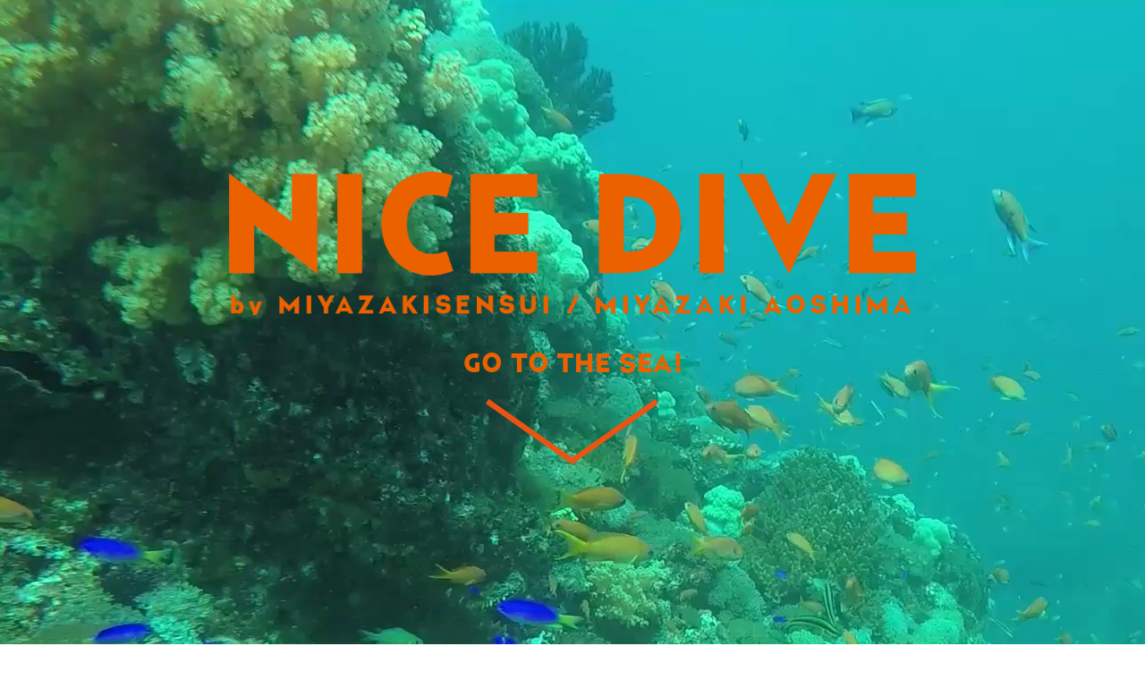

--- FILE ---
content_type: text/html; charset=UTF-8
request_url: https://nice-dive.com/
body_size: 9293
content:

<!DOCTYPE html>
<html lang="ja">
<head>
<!-- Global site tag (gtag.js) - Google Analytics -->
<script async src="https://www.googletagmanager.com/gtag/js?id=UA-136810501-1"></script>
<script>
  window.dataLayer = window.dataLayer || [];
  function gtag(){dataLayer.push(arguments);}
  gtag('js', new Date());

  gtag('config', 'UA-136810501-1');
</script>
<meta charset="UTF-8">
<link rel="pingback" href="https://nice-dive.com/xmlrpc.php">
<title>NiceDive(ナイスダイブ) | 宮崎のスキューバダイビングショップ</title>
<meta name="description" content="自然を愛し海を守り、未来の子どもたちへ大切な贈り物を創り上げていく。私達ナイスダイブは、宮崎のスキューバダイビングショップです。" />
<meta name="keywords" content="宮崎,宮崎県,青島,九州,スキューバダイビング,ダイビング,体験ダイビング,ダイビングショップNiceDive,ナイスダイブ" />
<meta name="viewport" content="width=device-width,initial-scale=1.0">
<meta property="og:title" content="NiceDive(ナイスダイブ) 宮崎のスキューバダイビングショップ">
<meta property="og:type" content="website">
<meta property="og:url" content="" />
<meta property="og:image" content="https://nice-dive.com/wp-content/themes/nicedive/common/img/sns-img.png">
<meta property="og:description" content="自然を愛し海を守り、未来の子どもたちへ大切な贈り物を創り上げていく。私達ナイスダイブは、宮崎のスキューバダイビングショップです。" />
<meta property="og:site_name" content="NiceDive" />
<meta name="twitter:card" content="summary">
<meta name="twitter:site" content="">
<meta name="twitter:title" content="NiceDive" />
<meta name="twitter:description" content="" />
<meta name="twitter:image" content="https://nice-dive.com/wp-content/themes/nicedive/common/img/sns-img.png" />
<meta property="fb:app_id" content="" />
<meta name="google-site-verification" content="BIcuPRsWbD0VIuM1yX_-TM9JZ6Ciq1pt2TinHBavfsE" />
<title>NiceDive | 宮崎青島のダイビングショップ</title>
<link rel="stylesheet" href="https://nice-dive.com/wp-content/themes/nicedive/common/css/general.css">
<link rel="stylesheet" href="https://nice-dive.com/wp-content/themes/nicedive/common/css/pages.css">
<link rel="stylesheet" href="https://nice-dive.com/wp-content/themes/nicedive/common/css/font-awesome.min.css">
<link rel="shortcut icon" href="https://nice-dive.com/wp-content/themes/nicedive/common/img/favicon.ico" >

<meta name='robots' content='max-image-preview:large' />
<style id='wp-img-auto-sizes-contain-inline-css' type='text/css'>
img:is([sizes=auto i],[sizes^="auto," i]){contain-intrinsic-size:3000px 1500px}
/*# sourceURL=wp-img-auto-sizes-contain-inline-css */
</style>
<style id='wp-emoji-styles-inline-css' type='text/css'>

	img.wp-smiley, img.emoji {
		display: inline !important;
		border: none !important;
		box-shadow: none !important;
		height: 1em !important;
		width: 1em !important;
		margin: 0 0.07em !important;
		vertical-align: -0.1em !important;
		background: none !important;
		padding: 0 !important;
	}
/*# sourceURL=wp-emoji-styles-inline-css */
</style>
<style id='wp-block-library-inline-css' type='text/css'>
:root{--wp-block-synced-color:#7a00df;--wp-block-synced-color--rgb:122,0,223;--wp-bound-block-color:var(--wp-block-synced-color);--wp-editor-canvas-background:#ddd;--wp-admin-theme-color:#007cba;--wp-admin-theme-color--rgb:0,124,186;--wp-admin-theme-color-darker-10:#006ba1;--wp-admin-theme-color-darker-10--rgb:0,107,160.5;--wp-admin-theme-color-darker-20:#005a87;--wp-admin-theme-color-darker-20--rgb:0,90,135;--wp-admin-border-width-focus:2px}@media (min-resolution:192dpi){:root{--wp-admin-border-width-focus:1.5px}}.wp-element-button{cursor:pointer}:root .has-very-light-gray-background-color{background-color:#eee}:root .has-very-dark-gray-background-color{background-color:#313131}:root .has-very-light-gray-color{color:#eee}:root .has-very-dark-gray-color{color:#313131}:root .has-vivid-green-cyan-to-vivid-cyan-blue-gradient-background{background:linear-gradient(135deg,#00d084,#0693e3)}:root .has-purple-crush-gradient-background{background:linear-gradient(135deg,#34e2e4,#4721fb 50%,#ab1dfe)}:root .has-hazy-dawn-gradient-background{background:linear-gradient(135deg,#faaca8,#dad0ec)}:root .has-subdued-olive-gradient-background{background:linear-gradient(135deg,#fafae1,#67a671)}:root .has-atomic-cream-gradient-background{background:linear-gradient(135deg,#fdd79a,#004a59)}:root .has-nightshade-gradient-background{background:linear-gradient(135deg,#330968,#31cdcf)}:root .has-midnight-gradient-background{background:linear-gradient(135deg,#020381,#2874fc)}:root{--wp--preset--font-size--normal:16px;--wp--preset--font-size--huge:42px}.has-regular-font-size{font-size:1em}.has-larger-font-size{font-size:2.625em}.has-normal-font-size{font-size:var(--wp--preset--font-size--normal)}.has-huge-font-size{font-size:var(--wp--preset--font-size--huge)}.has-text-align-center{text-align:center}.has-text-align-left{text-align:left}.has-text-align-right{text-align:right}.has-fit-text{white-space:nowrap!important}#end-resizable-editor-section{display:none}.aligncenter{clear:both}.items-justified-left{justify-content:flex-start}.items-justified-center{justify-content:center}.items-justified-right{justify-content:flex-end}.items-justified-space-between{justify-content:space-between}.screen-reader-text{border:0;clip-path:inset(50%);height:1px;margin:-1px;overflow:hidden;padding:0;position:absolute;width:1px;word-wrap:normal!important}.screen-reader-text:focus{background-color:#ddd;clip-path:none;color:#444;display:block;font-size:1em;height:auto;left:5px;line-height:normal;padding:15px 23px 14px;text-decoration:none;top:5px;width:auto;z-index:100000}html :where(.has-border-color){border-style:solid}html :where([style*=border-top-color]){border-top-style:solid}html :where([style*=border-right-color]){border-right-style:solid}html :where([style*=border-bottom-color]){border-bottom-style:solid}html :where([style*=border-left-color]){border-left-style:solid}html :where([style*=border-width]){border-style:solid}html :where([style*=border-top-width]){border-top-style:solid}html :where([style*=border-right-width]){border-right-style:solid}html :where([style*=border-bottom-width]){border-bottom-style:solid}html :where([style*=border-left-width]){border-left-style:solid}html :where(img[class*=wp-image-]){height:auto;max-width:100%}:where(figure){margin:0 0 1em}html :where(.is-position-sticky){--wp-admin--admin-bar--position-offset:var(--wp-admin--admin-bar--height,0px)}@media screen and (max-width:600px){html :where(.is-position-sticky){--wp-admin--admin-bar--position-offset:0px}}

/*# sourceURL=wp-block-library-inline-css */
</style><style id='global-styles-inline-css' type='text/css'>
:root{--wp--preset--aspect-ratio--square: 1;--wp--preset--aspect-ratio--4-3: 4/3;--wp--preset--aspect-ratio--3-4: 3/4;--wp--preset--aspect-ratio--3-2: 3/2;--wp--preset--aspect-ratio--2-3: 2/3;--wp--preset--aspect-ratio--16-9: 16/9;--wp--preset--aspect-ratio--9-16: 9/16;--wp--preset--color--black: #000000;--wp--preset--color--cyan-bluish-gray: #abb8c3;--wp--preset--color--white: #ffffff;--wp--preset--color--pale-pink: #f78da7;--wp--preset--color--vivid-red: #cf2e2e;--wp--preset--color--luminous-vivid-orange: #ff6900;--wp--preset--color--luminous-vivid-amber: #fcb900;--wp--preset--color--light-green-cyan: #7bdcb5;--wp--preset--color--vivid-green-cyan: #00d084;--wp--preset--color--pale-cyan-blue: #8ed1fc;--wp--preset--color--vivid-cyan-blue: #0693e3;--wp--preset--color--vivid-purple: #9b51e0;--wp--preset--gradient--vivid-cyan-blue-to-vivid-purple: linear-gradient(135deg,rgb(6,147,227) 0%,rgb(155,81,224) 100%);--wp--preset--gradient--light-green-cyan-to-vivid-green-cyan: linear-gradient(135deg,rgb(122,220,180) 0%,rgb(0,208,130) 100%);--wp--preset--gradient--luminous-vivid-amber-to-luminous-vivid-orange: linear-gradient(135deg,rgb(252,185,0) 0%,rgb(255,105,0) 100%);--wp--preset--gradient--luminous-vivid-orange-to-vivid-red: linear-gradient(135deg,rgb(255,105,0) 0%,rgb(207,46,46) 100%);--wp--preset--gradient--very-light-gray-to-cyan-bluish-gray: linear-gradient(135deg,rgb(238,238,238) 0%,rgb(169,184,195) 100%);--wp--preset--gradient--cool-to-warm-spectrum: linear-gradient(135deg,rgb(74,234,220) 0%,rgb(151,120,209) 20%,rgb(207,42,186) 40%,rgb(238,44,130) 60%,rgb(251,105,98) 80%,rgb(254,248,76) 100%);--wp--preset--gradient--blush-light-purple: linear-gradient(135deg,rgb(255,206,236) 0%,rgb(152,150,240) 100%);--wp--preset--gradient--blush-bordeaux: linear-gradient(135deg,rgb(254,205,165) 0%,rgb(254,45,45) 50%,rgb(107,0,62) 100%);--wp--preset--gradient--luminous-dusk: linear-gradient(135deg,rgb(255,203,112) 0%,rgb(199,81,192) 50%,rgb(65,88,208) 100%);--wp--preset--gradient--pale-ocean: linear-gradient(135deg,rgb(255,245,203) 0%,rgb(182,227,212) 50%,rgb(51,167,181) 100%);--wp--preset--gradient--electric-grass: linear-gradient(135deg,rgb(202,248,128) 0%,rgb(113,206,126) 100%);--wp--preset--gradient--midnight: linear-gradient(135deg,rgb(2,3,129) 0%,rgb(40,116,252) 100%);--wp--preset--font-size--small: 13px;--wp--preset--font-size--medium: 20px;--wp--preset--font-size--large: 36px;--wp--preset--font-size--x-large: 42px;--wp--preset--spacing--20: 0.44rem;--wp--preset--spacing--30: 0.67rem;--wp--preset--spacing--40: 1rem;--wp--preset--spacing--50: 1.5rem;--wp--preset--spacing--60: 2.25rem;--wp--preset--spacing--70: 3.38rem;--wp--preset--spacing--80: 5.06rem;--wp--preset--shadow--natural: 6px 6px 9px rgba(0, 0, 0, 0.2);--wp--preset--shadow--deep: 12px 12px 50px rgba(0, 0, 0, 0.4);--wp--preset--shadow--sharp: 6px 6px 0px rgba(0, 0, 0, 0.2);--wp--preset--shadow--outlined: 6px 6px 0px -3px rgb(255, 255, 255), 6px 6px rgb(0, 0, 0);--wp--preset--shadow--crisp: 6px 6px 0px rgb(0, 0, 0);}:where(.is-layout-flex){gap: 0.5em;}:where(.is-layout-grid){gap: 0.5em;}body .is-layout-flex{display: flex;}.is-layout-flex{flex-wrap: wrap;align-items: center;}.is-layout-flex > :is(*, div){margin: 0;}body .is-layout-grid{display: grid;}.is-layout-grid > :is(*, div){margin: 0;}:where(.wp-block-columns.is-layout-flex){gap: 2em;}:where(.wp-block-columns.is-layout-grid){gap: 2em;}:where(.wp-block-post-template.is-layout-flex){gap: 1.25em;}:where(.wp-block-post-template.is-layout-grid){gap: 1.25em;}.has-black-color{color: var(--wp--preset--color--black) !important;}.has-cyan-bluish-gray-color{color: var(--wp--preset--color--cyan-bluish-gray) !important;}.has-white-color{color: var(--wp--preset--color--white) !important;}.has-pale-pink-color{color: var(--wp--preset--color--pale-pink) !important;}.has-vivid-red-color{color: var(--wp--preset--color--vivid-red) !important;}.has-luminous-vivid-orange-color{color: var(--wp--preset--color--luminous-vivid-orange) !important;}.has-luminous-vivid-amber-color{color: var(--wp--preset--color--luminous-vivid-amber) !important;}.has-light-green-cyan-color{color: var(--wp--preset--color--light-green-cyan) !important;}.has-vivid-green-cyan-color{color: var(--wp--preset--color--vivid-green-cyan) !important;}.has-pale-cyan-blue-color{color: var(--wp--preset--color--pale-cyan-blue) !important;}.has-vivid-cyan-blue-color{color: var(--wp--preset--color--vivid-cyan-blue) !important;}.has-vivid-purple-color{color: var(--wp--preset--color--vivid-purple) !important;}.has-black-background-color{background-color: var(--wp--preset--color--black) !important;}.has-cyan-bluish-gray-background-color{background-color: var(--wp--preset--color--cyan-bluish-gray) !important;}.has-white-background-color{background-color: var(--wp--preset--color--white) !important;}.has-pale-pink-background-color{background-color: var(--wp--preset--color--pale-pink) !important;}.has-vivid-red-background-color{background-color: var(--wp--preset--color--vivid-red) !important;}.has-luminous-vivid-orange-background-color{background-color: var(--wp--preset--color--luminous-vivid-orange) !important;}.has-luminous-vivid-amber-background-color{background-color: var(--wp--preset--color--luminous-vivid-amber) !important;}.has-light-green-cyan-background-color{background-color: var(--wp--preset--color--light-green-cyan) !important;}.has-vivid-green-cyan-background-color{background-color: var(--wp--preset--color--vivid-green-cyan) !important;}.has-pale-cyan-blue-background-color{background-color: var(--wp--preset--color--pale-cyan-blue) !important;}.has-vivid-cyan-blue-background-color{background-color: var(--wp--preset--color--vivid-cyan-blue) !important;}.has-vivid-purple-background-color{background-color: var(--wp--preset--color--vivid-purple) !important;}.has-black-border-color{border-color: var(--wp--preset--color--black) !important;}.has-cyan-bluish-gray-border-color{border-color: var(--wp--preset--color--cyan-bluish-gray) !important;}.has-white-border-color{border-color: var(--wp--preset--color--white) !important;}.has-pale-pink-border-color{border-color: var(--wp--preset--color--pale-pink) !important;}.has-vivid-red-border-color{border-color: var(--wp--preset--color--vivid-red) !important;}.has-luminous-vivid-orange-border-color{border-color: var(--wp--preset--color--luminous-vivid-orange) !important;}.has-luminous-vivid-amber-border-color{border-color: var(--wp--preset--color--luminous-vivid-amber) !important;}.has-light-green-cyan-border-color{border-color: var(--wp--preset--color--light-green-cyan) !important;}.has-vivid-green-cyan-border-color{border-color: var(--wp--preset--color--vivid-green-cyan) !important;}.has-pale-cyan-blue-border-color{border-color: var(--wp--preset--color--pale-cyan-blue) !important;}.has-vivid-cyan-blue-border-color{border-color: var(--wp--preset--color--vivid-cyan-blue) !important;}.has-vivid-purple-border-color{border-color: var(--wp--preset--color--vivid-purple) !important;}.has-vivid-cyan-blue-to-vivid-purple-gradient-background{background: var(--wp--preset--gradient--vivid-cyan-blue-to-vivid-purple) !important;}.has-light-green-cyan-to-vivid-green-cyan-gradient-background{background: var(--wp--preset--gradient--light-green-cyan-to-vivid-green-cyan) !important;}.has-luminous-vivid-amber-to-luminous-vivid-orange-gradient-background{background: var(--wp--preset--gradient--luminous-vivid-amber-to-luminous-vivid-orange) !important;}.has-luminous-vivid-orange-to-vivid-red-gradient-background{background: var(--wp--preset--gradient--luminous-vivid-orange-to-vivid-red) !important;}.has-very-light-gray-to-cyan-bluish-gray-gradient-background{background: var(--wp--preset--gradient--very-light-gray-to-cyan-bluish-gray) !important;}.has-cool-to-warm-spectrum-gradient-background{background: var(--wp--preset--gradient--cool-to-warm-spectrum) !important;}.has-blush-light-purple-gradient-background{background: var(--wp--preset--gradient--blush-light-purple) !important;}.has-blush-bordeaux-gradient-background{background: var(--wp--preset--gradient--blush-bordeaux) !important;}.has-luminous-dusk-gradient-background{background: var(--wp--preset--gradient--luminous-dusk) !important;}.has-pale-ocean-gradient-background{background: var(--wp--preset--gradient--pale-ocean) !important;}.has-electric-grass-gradient-background{background: var(--wp--preset--gradient--electric-grass) !important;}.has-midnight-gradient-background{background: var(--wp--preset--gradient--midnight) !important;}.has-small-font-size{font-size: var(--wp--preset--font-size--small) !important;}.has-medium-font-size{font-size: var(--wp--preset--font-size--medium) !important;}.has-large-font-size{font-size: var(--wp--preset--font-size--large) !important;}.has-x-large-font-size{font-size: var(--wp--preset--font-size--x-large) !important;}
/*# sourceURL=global-styles-inline-css */
</style>

<style id='classic-theme-styles-inline-css' type='text/css'>
/*! This file is auto-generated */
.wp-block-button__link{color:#fff;background-color:#32373c;border-radius:9999px;box-shadow:none;text-decoration:none;padding:calc(.667em + 2px) calc(1.333em + 2px);font-size:1.125em}.wp-block-file__button{background:#32373c;color:#fff;text-decoration:none}
/*# sourceURL=/wp-includes/css/classic-themes.min.css */
</style>
<link rel='stylesheet' id='contact-form-7-css' href='https://nice-dive.com/wp-content/plugins/contact-form-7/includes/css/styles.css?ver=6.0.5' type='text/css' media='all' />
<link rel='stylesheet' id='cf7msm_styles-css' href='https://nice-dive.com/wp-content/plugins/contact-form-7-multi-step-module/resources/cf7msm.css?ver=4.3.1' type='text/css' media='all' />
<script type="text/javascript" src="https://nice-dive.com/wp-includes/js/jquery/jquery.min.js?ver=3.7.1" id="jquery-core-js"></script>
<script type="text/javascript" src="https://nice-dive.com/wp-includes/js/jquery/jquery-migrate.min.js?ver=3.4.1" id="jquery-migrate-js"></script>
<link rel="https://api.w.org/" href="https://nice-dive.com/wp-json/" /><link rel="EditURI" type="application/rsd+xml" title="RSD" href="https://nice-dive.com/xmlrpc.php?rsd" />
<meta name="generator" content="WordPress 6.9" />


<script src="//ajax.googleapis.com/ajax/libs/jquery/1.9.1/jquery.min.js"></script>
<script src="https://nice-dive.com/wp-content/themes/nicedive/common/js/script.js"></script>
<script src="https://nice-dive.com/wp-content/themes/nicedive/common/js/jquery.cookie.js"></script>



<script>
$(function() {
var $sideMenu = $('article'),
      $navTypeA = $('#side-menu02-02'),
      navTypeAOffsetTop = $navTypeA.offset().top;
  
  $(window).on('scroll', function () {
    if($(this).scrollTop() > navTypeAOffsetTop) {
      $sideMenu.addClass('is-fixed');
    } else {
      $sideMenu.removeClass('is-fixed');
    }
  });
});

</script>

<script>
$(function() {
    var topBtn = $("#side-menu02-03");    
    topBtn.hide();
    //スクロールが800に達したらボタン表示
    $(window).scroll(function () {
        if ($(this).scrollTop() > 1000) {
            topBtn.fadeIn();
        } else {
            topBtn.fadeOut();
        }
    });
});
</script>




</head>

<body>
<div id="fb-root"></div>
<script>(function(d, s, id) {
  var js, fjs = d.getElementsByTagName(s)[0];
  if (d.getElementById(id)) return;
  js = d.createElement(s); js.id = id;
  js.src = "//connect.facebook.net/ja_JP/sdk.js#xfbml=1&version=v2.9&appId=1862155894025358";
  fjs.parentNode.insertBefore(js, fjs);
}(document, 'script', 'facebook-jssdk'));</script>

<article id="all-warp" class="clearfix">

    <div id="header">  
    	<div class="copy noSmp">
        	<p>自然を愛し海を守り、未来の子どもたちへ大切な贈り物を創り上げていく。私達ナイスダイブは、宮崎のスキューバダイビングショップです。</p>
        </div>          
        <div class="gnav noSmp">
            <ul id="nav-list">
                <li class="head-nav-logo"><a href="/"><img src="https://nice-dive.com/wp-content/themes/nicedive/common/img/logo.png" width="122" height="59" alt=""></a></li>
                <li class="head-nav01"><a href="/"><img src="https://nice-dive.com/wp-content/themes/nicedive/common/img/nav_01.png" width="49" height="17" alt=""/></a></li>
                <li class="head-nav02 head-nav-width"><a href="/biginner/"><img src="https://nice-dive.com/wp-content/themes/nicedive/common/img/nav_02.png" width="114" height="39" alt=""/></a></li>
                <li class="head-nav03 head-nav-width"><a href="/licenses/"><img src="https://nice-dive.com/wp-content/themes/nicedive/common/img/nav_03.png" width="97" height="39" alt=""/></a></li>
                <li class="head-nav04 head-nav-width"><a href="/program/"><img src="https://nice-dive.com/wp-content/themes/nicedive/common/img/nav_04.png" width="120" height="39" alt=""/></a></li>
                <li class="head-nav05 head-nav-width"><a href="/instructor/"><img src="https://nice-dive.com/wp-content/themes/nicedive/common/img/nav_05.png" width="124" height="39" alt=""/></a></li>
                <li class="head-nav06 head-nav-width"><a href="/access/"><img src="https://nice-dive.com/wp-content/themes/nicedive/common/img/nav_06.png" width="92" height="39" alt=""/></a></li>
                <li class="head-nav07 head-nav-width"><a href="/special/"><img src="https://nice-dive.com/wp-content/themes/nicedive/common/img/nav_07.png" width="99" height="39" alt=""/></a></li>
            </ul>    
        </div>
        <header class="head smpMenu noPc">
            <div>
                <div id="nav-toggle">
                    <div>
                        <span></span>
                        <span></span>
                        <span></span>
                    </div>
                </div>
                <nav id="global-nav">
                    <div class="global-nav-wrap">
                        <ul>
                            <li class="lowBlank"><a href="/">TOP</a></li>
                            <li><a href="/biginner/">BIGINNER</a></li>
                            <li><a href="/licenses/">LICENSE</a></li>
                            <li><a href="/program/">PROGRAM</a></li>
                            <li><a href="/instructor/">INSTRUCTOR</a></li>
                            <li><a href="/access/">ACCESS</a></li>
                            <li><a href="/special/">SPECIAL</a></li>
                        </ul>
                    </div>
                </nav>
            </div>
        </header> 
    </div>



<div id="modal-movie" class="ty-wysiwyg-content" ><!--<a data-target="con1" class="modal-open">リンク1</a>-->
<div id="con1" class="modal-content">
    <p class="modal-logo noSmp"><img src="https://nice-dive.com/wp-content/themes/nicedive/common/img/modal_logo.png"></p>
    <p class="modal-logo noPc"><img src="https://nice-dive.com/wp-content/themes/nicedive/common/img/modal_logo_sp.png"></p>
    <p class="modal-close-area"><a class="modal-close"><img src="https://nice-dive.com/wp-content/themes/nicedive/common/img/modal_close.png"></a></p>
</div>
</div>


    <section id="top-mv">
        <div id="mv-img">
            <ul id="mv-menu" class="noSmp">
                <li><a href="/contact/"><img src="https://nice-dive.com/wp-content/themes/nicedive/common/img/head_side01.png"></a></li>
                <li><a href="https://www.instagram.com/nicedive_miyazaki/" target="_blank"><img src="https://nice-dive.com/wp-content/themes/nicedive/common/img/head_side02.png"></a></li>
                <li><a href="http://nicedive2.blog73.fc2.com/" target="_blank"><img src="https://nice-dive.com/wp-content/themes/nicedive/common/img/head_side03.png"></a></li>
            </ul>
		</div>
        <div id="side-menu01-smp" class="noPc">
        	<h1><img src="https://nice-dive.com/wp-content/themes/nicedive/common/img/smp/head_logo_sp.png"></h1>
        	<p class="head-tel-smp"><img src="https://nice-dive.com/wp-content/themes/nicedive/common/img/smp/head_tel_sp.png"></p>
            <div>
            	<p><img src="https://nice-dive.com/wp-content/themes/nicedive/common/img/smp/head_logo02_sp.png"></p>
            	<p><img src="https://nice-dive.com/wp-content/themes/nicedive/common/img/smp/head_padi_logo.png"></p>
            </div>
		</div>     
    </section>
    
	<section id="contents-inner">
    
			<ul id="mv-menu-smp" class="noPc">
                <li id="mv-menu01"><a href="/contact/"><img src="https://nice-dive.com/wp-content/themes/nicedive/common/img/smp/nav_btn01.png"></a></li>
                <li id="mv-menu02"><a href="/contact/"><img src="https://nice-dive.com/wp-content/themes/nicedive/common/img/smp/nav_btn02.png"></a></li>
                <li id="mv-menu03"><a href="https://www.instagram.com/nicedive_miyazaki/"><img src="https://nice-dive.com/wp-content/themes/nicedive/common/img/smp/nav_btn03.png"></a></li>
                <li id="mv-menu04"><a href="http://nicedive2.blog73.fc2.com/"><img src="https://nice-dive.com/wp-content/themes/nicedive/common/img/smp/nav_btn04.png"></a></li>
            </ul> 
        
        <div class="sidebar-top">
            	<div class="noSmp" id="side-menu02">
            <ul id="side-menu02-01"> 
	            <li><img src="https://nice-dive.com/wp-content/themes/nicedive/common/img/top_logo_side.png"></li>
            </ul> 
            <article>   
                <ul id="side-menu02-02">    
                    <li><img src="https://nice-dive.com/wp-content/themes/nicedive/common/img/content_side01.png"></li>
                    <li><a href="/contact/"><img src="https://nice-dive.com/wp-content/themes/nicedive/common/img/content_side02.png"></a></li>
                    <li><a href="http://miyazakisensui.jp/"><img src="https://nice-dive.com/wp-content/themes/nicedive/common/img/content_side03.png"></a></li>
                </ul>
                <ul id="side-menu02-03">    
                    <li class=""><a href="/contact/"><img src="https://nice-dive.com/wp-content/themes/nicedive/common/img/content_side04.png"></a></li>
                    <li class=""><a href="https://www.instagram.com/nicedive_miyazaki/"><img src="https://nice-dive.com/wp-content/themes/nicedive/common/img/head_side02.png"></a></li>
                    <li class=""><a href="http://nicedive2.blog73.fc2.com/"><img src="https://nice-dive.com/wp-content/themes/nicedive/common/img/head_side03.png"></a></li>
                </ul>
            </article>
        </div>
  
        </div>
        
        
        <div id="content-right">

            <div class="news-box">
                <h2><img src="https://nice-dive.com/wp-content/themes/nicedive/common/img/top/top_ttl_news.png"></h2>
                <div class="news-fc2">
                    <ul><!--via SimplePie with RSSImport--><li><a href="http://nicedive2.blog73.fc2.com/blog-entry-4371.html" title="1月25日（日）">1月25日（日）</a><p>【1月25日海日記】　①五本松　　　　透明度7m　 水温19℃②双子バエ　　　透明度7m　 水温19 &#8230; </p></li><li><a href="http://nicedive2.blog73.fc2.com/blog-entry-4370.html" title="1月24日（土）">1月24日（土）</a><p>【1月18日海日記】　①ガンガゼ城　　 透明度7m　 水温19℃②双子バエ　　　 透明度7m　 水温 &#8230; </p></li><li><a href="http://nicedive2.blog73.fc2.com/blog-entry-4368.html" title="1月18日（日）">1月18日（日）</a><p>【1月18日海日記】　①灯台下　　 透明度7m　 水温19℃②五本松　　 透明度7m　 水温19℃満 &#8230; </p></li><li><a href="http://nicedive2.blog73.fc2.com/blog-entry-4367.html" title="1月16日（金）">1月16日（金）</a><p>【1月16日海日記】　①孤島周辺　　 透明度7m　 水温20℃②孤島周辺　　 透明度7m　 水温20 &#8230; </p></li><li><a href="http://nicedive2.blog73.fc2.com/blog-entry-4369.html" title="1月11日12日">1月11日12日</a><p>【1月11.12日海日記】　①双子バエ　　 透明度10m　 水温20℃②双子バエ　　 透明度10m　 &#8230; </p></li></ul>                </div>
            </div>
                      
            <div class="top-menu">
                <ul class="top-menu-inner top-menuL">
                    <li><a href="https://www.instagram.com/nicedive_miyazaki/" target="_blank"><img src="https://nice-dive.com/wp-content/themes/nicedive/common/img/top/contents_banner01.png"></a></li>
                    <li><a href="http://nicedive2.blog73.fc2.com/" target="_blank"><img src="https://nice-dive.com/wp-content/themes/nicedive/common/img/top/contents_banner03.png"></a></li>
                    <li><img src="https://nice-dive.com/wp-content/themes/nicedive/common/img/top/contents_banner05.png"></li>
                </ul>
                <ul class="top-menu-inner top-menuM">
                    <li><a href="https://www.youtube.com/user/MiyazakiNiceDive/videos?shelf_id=1&view=0&sort=dd" target="_blank"><img src="https://nice-dive.com/wp-content/themes/nicedive/common/img/top/contents_banner02.png"></a></li>
                    <li><a href="/enriched-air/"><img src="https://nice-dive.com/wp-content/themes/nicedive/common/img/top/contents_banner04.png"></a></li>
                    <li><a href="/special/"><img src="https://nice-dive.com/wp-content/themes/nicedive/common/img/top/contents_banner06.png"></li>
                </ul>
                <ul class="top-menu-inner top-menuR">
                    <li class="banner01"><a href="http://surfcity-miyazaki.jp/" target="_blank"><img src="https://nice-dive.com/wp-content/themes/nicedive/common/img/top/contents_banner07.png"></a></li>
                    <li><a href="http://www.aoshimabar.com/"><img src="https://nice-dive.com/wp-content/themes/nicedive/common/img/top/contents_banner08.png"></a></li>
                </ul>
                <ul class="top-menu-inner top-menuR-m noPc"><!-- 
                    --><li><a href="http://surfcity-miyazaki.jp/" target="_blank"><img src="https://nice-dive.com/wp-content/themes/nicedive/common/img/top/contents_banner07_m.png"></a></li><!-- 
                    --><li><a href="http://www.aoshimabar.com/"><img src="https://nice-dive.com/wp-content/themes/nicedive/common/img/top/contents_banner08_m.png"></a></li><!-- 
					--><li><a href="http://miyazakisensui.jp/"><img src="https://nice-dive.com/wp-content/themes/nicedive/common/img/top/contents_banner09_m.png"></a></li> 
                </ul>                
			</div>
        </div>

    	<div class="">
        </div>
    </section>
 <!-- # all_warp --></article>

 <footer>  
<div id="footer-inner">      
    <section class="foot-nav">
        <h2 class="noSmp"><img src="https://nice-dive.com/wp-content/themes/nicedive/common/img/foot_ttl.png" width="626" height="22" alt=""//></h2>
        <ul class="noSmp">
            <li class="ft01"><a href="/"><img src="https://nice-dive.com/wp-content/themes/nicedive/common/img/foot_nav01.png" width="49" height="17" alt="top"></a></li>
            <li class="ft02"><a href="/biginner/"><img src="https://nice-dive.com/wp-content/themes/nicedive/common/img/foot_nav02.png" width="114" height="40" alt=""/></a></li>
            <li class="ft03"><a href="/licenses/"><img src="https://nice-dive.com/wp-content/themes/nicedive/common/img/foot_nav03.png" width="97" height="39" alt=""/></a></li>
            <li class="ft04"><a href="/program/"><img src="https://nice-dive.com/wp-content/themes/nicedive/common/img/foot_nav04.png" width="120" height="39" alt=""/></a></li>
            <li class="ft05"><a href="/instructor/"><img src="https://nice-dive.com/wp-content/themes/nicedive/common/img/foot_nav05.png" width="124" height="39" alt=""/></a></li>
            <li class="ft06"><a href="/access/"><img src="https://nice-dive.com/wp-content/themes/nicedive/common/img/foot_nav06.png" width="92" height="39" alt=""/></a></li>
            <li class="ft07"><a href="/special/"><img src="https://nice-dive.com/wp-content/themes/nicedive/common/img/foot_nav07.png" width="99" height="39" alt=""/></a></li>
        </ul>
        <div class="noPc">
        	<p>自然を愛し海を守り、未来の子どもたちへ大切な贈り物を創り上げていく。<br>
            私達ナイスダイブは、宮崎のスキューバダイビングショップです。</p>
        </div>
    </section>
    <section class="foot-info">
        <p class="shop">ダイビングショップ　ナイスダイブ</p>
        <p>〒889-2162　宮崎市青島２－１－１１</p>
        <p id="foot-tel01" class="foot-tel">TEL.0985-65-7232</p>
        <p class="foot-tel">MOBILE.090-2514-8470</p>
        <p>e-mail：
            <script type="text/javascript">
            <!--
            function converter(M){
            var str="", str_as="";
            for(var i=0;i<M.length;i++){
            str_as = M.charCodeAt(i);
            str += String.fromCharCode(str_as + 1);
            }
            return str;
            }
            var ad = converter(String.fromCharCode(99,104,117,100,108,104,120,96,121,96)+String.fromCharCode(106,104,63,110,116,115,107,110,110,106,45,105,111));
            document.write("<a href=\"mai"+"lto:"+ad+"\">"+ad+"<\/a>");
            //-->
            </script>
            <noscript>
            <img src="https://nice-dive.com/wp-content/themes/nicedive/common/img/contact/contact-mail.png" width="400" height="41" alt=""/>
            </noscript>
        </p>
    </section>
    <p id="copy">Copyright 2006-2023 有限会社宮崎潜水. All Rights Reserved.</p>
</div>
</footer>

<script type="speculationrules">
{"prefetch":[{"source":"document","where":{"and":[{"href_matches":"/*"},{"not":{"href_matches":["/wp-*.php","/wp-admin/*","/wp-content/uploads/*","/wp-content/*","/wp-content/plugins/*","/wp-content/themes/nicedive/*","/*\\?(.+)"]}},{"not":{"selector_matches":"a[rel~=\"nofollow\"]"}},{"not":{"selector_matches":".no-prefetch, .no-prefetch a"}}]},"eagerness":"conservative"}]}
</script>
<script type="text/javascript" src="https://nice-dive.com/wp-includes/js/dist/hooks.min.js?ver=dd5603f07f9220ed27f1" id="wp-hooks-js"></script>
<script type="text/javascript" src="https://nice-dive.com/wp-includes/js/dist/i18n.min.js?ver=c26c3dc7bed366793375" id="wp-i18n-js"></script>
<script type="text/javascript" id="wp-i18n-js-after">
/* <![CDATA[ */
wp.i18n.setLocaleData( { 'text direction\u0004ltr': [ 'ltr' ] } );
//# sourceURL=wp-i18n-js-after
/* ]]> */
</script>
<script type="text/javascript" src="https://nice-dive.com/wp-content/plugins/contact-form-7/includes/swv/js/index.js?ver=6.0.5" id="swv-js"></script>
<script type="text/javascript" id="contact-form-7-js-translations">
/* <![CDATA[ */
( function( domain, translations ) {
	var localeData = translations.locale_data[ domain ] || translations.locale_data.messages;
	localeData[""].domain = domain;
	wp.i18n.setLocaleData( localeData, domain );
} )( "contact-form-7", {"translation-revision-date":"2025-02-18 07:36:32+0000","generator":"GlotPress\/4.0.1","domain":"messages","locale_data":{"messages":{"":{"domain":"messages","plural-forms":"nplurals=1; plural=0;","lang":"ja_JP"},"This contact form is placed in the wrong place.":["\u3053\u306e\u30b3\u30f3\u30bf\u30af\u30c8\u30d5\u30a9\u30fc\u30e0\u306f\u9593\u9055\u3063\u305f\u4f4d\u7f6e\u306b\u7f6e\u304b\u308c\u3066\u3044\u307e\u3059\u3002"],"Error:":["\u30a8\u30e9\u30fc:"]}},"comment":{"reference":"includes\/js\/index.js"}} );
//# sourceURL=contact-form-7-js-translations
/* ]]> */
</script>
<script type="text/javascript" id="contact-form-7-js-before">
/* <![CDATA[ */
var wpcf7 = {
    "api": {
        "root": "https:\/\/nice-dive.com\/wp-json\/",
        "namespace": "contact-form-7\/v1"
    }
};
//# sourceURL=contact-form-7-js-before
/* ]]> */
</script>
<script type="text/javascript" src="https://nice-dive.com/wp-content/plugins/contact-form-7/includes/js/index.js?ver=6.0.5" id="contact-form-7-js"></script>
<script type="text/javascript" id="cf7msm-js-extra">
/* <![CDATA[ */
var cf7msm_posted_data = [];
//# sourceURL=cf7msm-js-extra
/* ]]> */
</script>
<script type="text/javascript" src="https://nice-dive.com/wp-content/plugins/contact-form-7-multi-step-module/resources/cf7msm.min.js?ver=4.3.1" id="cf7msm-js"></script>
<script type="text/javascript" src="https://www.google.com/recaptcha/api.js?render=6Lem0AAlAAAAAEtjLUJMYy-Y30iG_JTfbRY1wtym&amp;ver=3.0" id="google-recaptcha-js"></script>
<script type="text/javascript" src="https://nice-dive.com/wp-includes/js/dist/vendor/wp-polyfill.min.js?ver=3.15.0" id="wp-polyfill-js"></script>
<script type="text/javascript" id="wpcf7-recaptcha-js-before">
/* <![CDATA[ */
var wpcf7_recaptcha = {
    "sitekey": "6Lem0AAlAAAAAEtjLUJMYy-Y30iG_JTfbRY1wtym",
    "actions": {
        "homepage": "homepage",
        "contactform": "contactform"
    }
};
//# sourceURL=wpcf7-recaptcha-js-before
/* ]]> */
</script>
<script type="text/javascript" src="https://nice-dive.com/wp-content/plugins/contact-form-7/modules/recaptcha/index.js?ver=6.0.5" id="wpcf7-recaptcha-js"></script>
<script id="wp-emoji-settings" type="application/json">
{"baseUrl":"https://s.w.org/images/core/emoji/17.0.2/72x72/","ext":".png","svgUrl":"https://s.w.org/images/core/emoji/17.0.2/svg/","svgExt":".svg","source":{"concatemoji":"https://nice-dive.com/wp-includes/js/wp-emoji-release.min.js?ver=6.9"}}
</script>
<script type="module">
/* <![CDATA[ */
/*! This file is auto-generated */
const a=JSON.parse(document.getElementById("wp-emoji-settings").textContent),o=(window._wpemojiSettings=a,"wpEmojiSettingsSupports"),s=["flag","emoji"];function i(e){try{var t={supportTests:e,timestamp:(new Date).valueOf()};sessionStorage.setItem(o,JSON.stringify(t))}catch(e){}}function c(e,t,n){e.clearRect(0,0,e.canvas.width,e.canvas.height),e.fillText(t,0,0);t=new Uint32Array(e.getImageData(0,0,e.canvas.width,e.canvas.height).data);e.clearRect(0,0,e.canvas.width,e.canvas.height),e.fillText(n,0,0);const a=new Uint32Array(e.getImageData(0,0,e.canvas.width,e.canvas.height).data);return t.every((e,t)=>e===a[t])}function p(e,t){e.clearRect(0,0,e.canvas.width,e.canvas.height),e.fillText(t,0,0);var n=e.getImageData(16,16,1,1);for(let e=0;e<n.data.length;e++)if(0!==n.data[e])return!1;return!0}function u(e,t,n,a){switch(t){case"flag":return n(e,"\ud83c\udff3\ufe0f\u200d\u26a7\ufe0f","\ud83c\udff3\ufe0f\u200b\u26a7\ufe0f")?!1:!n(e,"\ud83c\udde8\ud83c\uddf6","\ud83c\udde8\u200b\ud83c\uddf6")&&!n(e,"\ud83c\udff4\udb40\udc67\udb40\udc62\udb40\udc65\udb40\udc6e\udb40\udc67\udb40\udc7f","\ud83c\udff4\u200b\udb40\udc67\u200b\udb40\udc62\u200b\udb40\udc65\u200b\udb40\udc6e\u200b\udb40\udc67\u200b\udb40\udc7f");case"emoji":return!a(e,"\ud83e\u1fac8")}return!1}function f(e,t,n,a){let r;const o=(r="undefined"!=typeof WorkerGlobalScope&&self instanceof WorkerGlobalScope?new OffscreenCanvas(300,150):document.createElement("canvas")).getContext("2d",{willReadFrequently:!0}),s=(o.textBaseline="top",o.font="600 32px Arial",{});return e.forEach(e=>{s[e]=t(o,e,n,a)}),s}function r(e){var t=document.createElement("script");t.src=e,t.defer=!0,document.head.appendChild(t)}a.supports={everything:!0,everythingExceptFlag:!0},new Promise(t=>{let n=function(){try{var e=JSON.parse(sessionStorage.getItem(o));if("object"==typeof e&&"number"==typeof e.timestamp&&(new Date).valueOf()<e.timestamp+604800&&"object"==typeof e.supportTests)return e.supportTests}catch(e){}return null}();if(!n){if("undefined"!=typeof Worker&&"undefined"!=typeof OffscreenCanvas&&"undefined"!=typeof URL&&URL.createObjectURL&&"undefined"!=typeof Blob)try{var e="postMessage("+f.toString()+"("+[JSON.stringify(s),u.toString(),c.toString(),p.toString()].join(",")+"));",a=new Blob([e],{type:"text/javascript"});const r=new Worker(URL.createObjectURL(a),{name:"wpTestEmojiSupports"});return void(r.onmessage=e=>{i(n=e.data),r.terminate(),t(n)})}catch(e){}i(n=f(s,u,c,p))}t(n)}).then(e=>{for(const n in e)a.supports[n]=e[n],a.supports.everything=a.supports.everything&&a.supports[n],"flag"!==n&&(a.supports.everythingExceptFlag=a.supports.everythingExceptFlag&&a.supports[n]);var t;a.supports.everythingExceptFlag=a.supports.everythingExceptFlag&&!a.supports.flag,a.supports.everything||((t=a.source||{}).concatemoji?r(t.concatemoji):t.wpemoji&&t.twemoji&&(r(t.twemoji),r(t.wpemoji)))});
//# sourceURL=https://nice-dive.com/wp-includes/js/wp-emoji-loader.min.js
/* ]]> */
</script>
 </body>
 </html>

--- FILE ---
content_type: text/html; charset=utf-8
request_url: https://www.google.com/recaptcha/api2/anchor?ar=1&k=6Lem0AAlAAAAAEtjLUJMYy-Y30iG_JTfbRY1wtym&co=aHR0cHM6Ly9uaWNlLWRpdmUuY29tOjQ0Mw..&hl=en&v=N67nZn4AqZkNcbeMu4prBgzg&size=invisible&anchor-ms=20000&execute-ms=30000&cb=x41ffgagt10f
body_size: 48497
content:
<!DOCTYPE HTML><html dir="ltr" lang="en"><head><meta http-equiv="Content-Type" content="text/html; charset=UTF-8">
<meta http-equiv="X-UA-Compatible" content="IE=edge">
<title>reCAPTCHA</title>
<style type="text/css">
/* cyrillic-ext */
@font-face {
  font-family: 'Roboto';
  font-style: normal;
  font-weight: 400;
  font-stretch: 100%;
  src: url(//fonts.gstatic.com/s/roboto/v48/KFO7CnqEu92Fr1ME7kSn66aGLdTylUAMa3GUBHMdazTgWw.woff2) format('woff2');
  unicode-range: U+0460-052F, U+1C80-1C8A, U+20B4, U+2DE0-2DFF, U+A640-A69F, U+FE2E-FE2F;
}
/* cyrillic */
@font-face {
  font-family: 'Roboto';
  font-style: normal;
  font-weight: 400;
  font-stretch: 100%;
  src: url(//fonts.gstatic.com/s/roboto/v48/KFO7CnqEu92Fr1ME7kSn66aGLdTylUAMa3iUBHMdazTgWw.woff2) format('woff2');
  unicode-range: U+0301, U+0400-045F, U+0490-0491, U+04B0-04B1, U+2116;
}
/* greek-ext */
@font-face {
  font-family: 'Roboto';
  font-style: normal;
  font-weight: 400;
  font-stretch: 100%;
  src: url(//fonts.gstatic.com/s/roboto/v48/KFO7CnqEu92Fr1ME7kSn66aGLdTylUAMa3CUBHMdazTgWw.woff2) format('woff2');
  unicode-range: U+1F00-1FFF;
}
/* greek */
@font-face {
  font-family: 'Roboto';
  font-style: normal;
  font-weight: 400;
  font-stretch: 100%;
  src: url(//fonts.gstatic.com/s/roboto/v48/KFO7CnqEu92Fr1ME7kSn66aGLdTylUAMa3-UBHMdazTgWw.woff2) format('woff2');
  unicode-range: U+0370-0377, U+037A-037F, U+0384-038A, U+038C, U+038E-03A1, U+03A3-03FF;
}
/* math */
@font-face {
  font-family: 'Roboto';
  font-style: normal;
  font-weight: 400;
  font-stretch: 100%;
  src: url(//fonts.gstatic.com/s/roboto/v48/KFO7CnqEu92Fr1ME7kSn66aGLdTylUAMawCUBHMdazTgWw.woff2) format('woff2');
  unicode-range: U+0302-0303, U+0305, U+0307-0308, U+0310, U+0312, U+0315, U+031A, U+0326-0327, U+032C, U+032F-0330, U+0332-0333, U+0338, U+033A, U+0346, U+034D, U+0391-03A1, U+03A3-03A9, U+03B1-03C9, U+03D1, U+03D5-03D6, U+03F0-03F1, U+03F4-03F5, U+2016-2017, U+2034-2038, U+203C, U+2040, U+2043, U+2047, U+2050, U+2057, U+205F, U+2070-2071, U+2074-208E, U+2090-209C, U+20D0-20DC, U+20E1, U+20E5-20EF, U+2100-2112, U+2114-2115, U+2117-2121, U+2123-214F, U+2190, U+2192, U+2194-21AE, U+21B0-21E5, U+21F1-21F2, U+21F4-2211, U+2213-2214, U+2216-22FF, U+2308-230B, U+2310, U+2319, U+231C-2321, U+2336-237A, U+237C, U+2395, U+239B-23B7, U+23D0, U+23DC-23E1, U+2474-2475, U+25AF, U+25B3, U+25B7, U+25BD, U+25C1, U+25CA, U+25CC, U+25FB, U+266D-266F, U+27C0-27FF, U+2900-2AFF, U+2B0E-2B11, U+2B30-2B4C, U+2BFE, U+3030, U+FF5B, U+FF5D, U+1D400-1D7FF, U+1EE00-1EEFF;
}
/* symbols */
@font-face {
  font-family: 'Roboto';
  font-style: normal;
  font-weight: 400;
  font-stretch: 100%;
  src: url(//fonts.gstatic.com/s/roboto/v48/KFO7CnqEu92Fr1ME7kSn66aGLdTylUAMaxKUBHMdazTgWw.woff2) format('woff2');
  unicode-range: U+0001-000C, U+000E-001F, U+007F-009F, U+20DD-20E0, U+20E2-20E4, U+2150-218F, U+2190, U+2192, U+2194-2199, U+21AF, U+21E6-21F0, U+21F3, U+2218-2219, U+2299, U+22C4-22C6, U+2300-243F, U+2440-244A, U+2460-24FF, U+25A0-27BF, U+2800-28FF, U+2921-2922, U+2981, U+29BF, U+29EB, U+2B00-2BFF, U+4DC0-4DFF, U+FFF9-FFFB, U+10140-1018E, U+10190-1019C, U+101A0, U+101D0-101FD, U+102E0-102FB, U+10E60-10E7E, U+1D2C0-1D2D3, U+1D2E0-1D37F, U+1F000-1F0FF, U+1F100-1F1AD, U+1F1E6-1F1FF, U+1F30D-1F30F, U+1F315, U+1F31C, U+1F31E, U+1F320-1F32C, U+1F336, U+1F378, U+1F37D, U+1F382, U+1F393-1F39F, U+1F3A7-1F3A8, U+1F3AC-1F3AF, U+1F3C2, U+1F3C4-1F3C6, U+1F3CA-1F3CE, U+1F3D4-1F3E0, U+1F3ED, U+1F3F1-1F3F3, U+1F3F5-1F3F7, U+1F408, U+1F415, U+1F41F, U+1F426, U+1F43F, U+1F441-1F442, U+1F444, U+1F446-1F449, U+1F44C-1F44E, U+1F453, U+1F46A, U+1F47D, U+1F4A3, U+1F4B0, U+1F4B3, U+1F4B9, U+1F4BB, U+1F4BF, U+1F4C8-1F4CB, U+1F4D6, U+1F4DA, U+1F4DF, U+1F4E3-1F4E6, U+1F4EA-1F4ED, U+1F4F7, U+1F4F9-1F4FB, U+1F4FD-1F4FE, U+1F503, U+1F507-1F50B, U+1F50D, U+1F512-1F513, U+1F53E-1F54A, U+1F54F-1F5FA, U+1F610, U+1F650-1F67F, U+1F687, U+1F68D, U+1F691, U+1F694, U+1F698, U+1F6AD, U+1F6B2, U+1F6B9-1F6BA, U+1F6BC, U+1F6C6-1F6CF, U+1F6D3-1F6D7, U+1F6E0-1F6EA, U+1F6F0-1F6F3, U+1F6F7-1F6FC, U+1F700-1F7FF, U+1F800-1F80B, U+1F810-1F847, U+1F850-1F859, U+1F860-1F887, U+1F890-1F8AD, U+1F8B0-1F8BB, U+1F8C0-1F8C1, U+1F900-1F90B, U+1F93B, U+1F946, U+1F984, U+1F996, U+1F9E9, U+1FA00-1FA6F, U+1FA70-1FA7C, U+1FA80-1FA89, U+1FA8F-1FAC6, U+1FACE-1FADC, U+1FADF-1FAE9, U+1FAF0-1FAF8, U+1FB00-1FBFF;
}
/* vietnamese */
@font-face {
  font-family: 'Roboto';
  font-style: normal;
  font-weight: 400;
  font-stretch: 100%;
  src: url(//fonts.gstatic.com/s/roboto/v48/KFO7CnqEu92Fr1ME7kSn66aGLdTylUAMa3OUBHMdazTgWw.woff2) format('woff2');
  unicode-range: U+0102-0103, U+0110-0111, U+0128-0129, U+0168-0169, U+01A0-01A1, U+01AF-01B0, U+0300-0301, U+0303-0304, U+0308-0309, U+0323, U+0329, U+1EA0-1EF9, U+20AB;
}
/* latin-ext */
@font-face {
  font-family: 'Roboto';
  font-style: normal;
  font-weight: 400;
  font-stretch: 100%;
  src: url(//fonts.gstatic.com/s/roboto/v48/KFO7CnqEu92Fr1ME7kSn66aGLdTylUAMa3KUBHMdazTgWw.woff2) format('woff2');
  unicode-range: U+0100-02BA, U+02BD-02C5, U+02C7-02CC, U+02CE-02D7, U+02DD-02FF, U+0304, U+0308, U+0329, U+1D00-1DBF, U+1E00-1E9F, U+1EF2-1EFF, U+2020, U+20A0-20AB, U+20AD-20C0, U+2113, U+2C60-2C7F, U+A720-A7FF;
}
/* latin */
@font-face {
  font-family: 'Roboto';
  font-style: normal;
  font-weight: 400;
  font-stretch: 100%;
  src: url(//fonts.gstatic.com/s/roboto/v48/KFO7CnqEu92Fr1ME7kSn66aGLdTylUAMa3yUBHMdazQ.woff2) format('woff2');
  unicode-range: U+0000-00FF, U+0131, U+0152-0153, U+02BB-02BC, U+02C6, U+02DA, U+02DC, U+0304, U+0308, U+0329, U+2000-206F, U+20AC, U+2122, U+2191, U+2193, U+2212, U+2215, U+FEFF, U+FFFD;
}
/* cyrillic-ext */
@font-face {
  font-family: 'Roboto';
  font-style: normal;
  font-weight: 500;
  font-stretch: 100%;
  src: url(//fonts.gstatic.com/s/roboto/v48/KFO7CnqEu92Fr1ME7kSn66aGLdTylUAMa3GUBHMdazTgWw.woff2) format('woff2');
  unicode-range: U+0460-052F, U+1C80-1C8A, U+20B4, U+2DE0-2DFF, U+A640-A69F, U+FE2E-FE2F;
}
/* cyrillic */
@font-face {
  font-family: 'Roboto';
  font-style: normal;
  font-weight: 500;
  font-stretch: 100%;
  src: url(//fonts.gstatic.com/s/roboto/v48/KFO7CnqEu92Fr1ME7kSn66aGLdTylUAMa3iUBHMdazTgWw.woff2) format('woff2');
  unicode-range: U+0301, U+0400-045F, U+0490-0491, U+04B0-04B1, U+2116;
}
/* greek-ext */
@font-face {
  font-family: 'Roboto';
  font-style: normal;
  font-weight: 500;
  font-stretch: 100%;
  src: url(//fonts.gstatic.com/s/roboto/v48/KFO7CnqEu92Fr1ME7kSn66aGLdTylUAMa3CUBHMdazTgWw.woff2) format('woff2');
  unicode-range: U+1F00-1FFF;
}
/* greek */
@font-face {
  font-family: 'Roboto';
  font-style: normal;
  font-weight: 500;
  font-stretch: 100%;
  src: url(//fonts.gstatic.com/s/roboto/v48/KFO7CnqEu92Fr1ME7kSn66aGLdTylUAMa3-UBHMdazTgWw.woff2) format('woff2');
  unicode-range: U+0370-0377, U+037A-037F, U+0384-038A, U+038C, U+038E-03A1, U+03A3-03FF;
}
/* math */
@font-face {
  font-family: 'Roboto';
  font-style: normal;
  font-weight: 500;
  font-stretch: 100%;
  src: url(//fonts.gstatic.com/s/roboto/v48/KFO7CnqEu92Fr1ME7kSn66aGLdTylUAMawCUBHMdazTgWw.woff2) format('woff2');
  unicode-range: U+0302-0303, U+0305, U+0307-0308, U+0310, U+0312, U+0315, U+031A, U+0326-0327, U+032C, U+032F-0330, U+0332-0333, U+0338, U+033A, U+0346, U+034D, U+0391-03A1, U+03A3-03A9, U+03B1-03C9, U+03D1, U+03D5-03D6, U+03F0-03F1, U+03F4-03F5, U+2016-2017, U+2034-2038, U+203C, U+2040, U+2043, U+2047, U+2050, U+2057, U+205F, U+2070-2071, U+2074-208E, U+2090-209C, U+20D0-20DC, U+20E1, U+20E5-20EF, U+2100-2112, U+2114-2115, U+2117-2121, U+2123-214F, U+2190, U+2192, U+2194-21AE, U+21B0-21E5, U+21F1-21F2, U+21F4-2211, U+2213-2214, U+2216-22FF, U+2308-230B, U+2310, U+2319, U+231C-2321, U+2336-237A, U+237C, U+2395, U+239B-23B7, U+23D0, U+23DC-23E1, U+2474-2475, U+25AF, U+25B3, U+25B7, U+25BD, U+25C1, U+25CA, U+25CC, U+25FB, U+266D-266F, U+27C0-27FF, U+2900-2AFF, U+2B0E-2B11, U+2B30-2B4C, U+2BFE, U+3030, U+FF5B, U+FF5D, U+1D400-1D7FF, U+1EE00-1EEFF;
}
/* symbols */
@font-face {
  font-family: 'Roboto';
  font-style: normal;
  font-weight: 500;
  font-stretch: 100%;
  src: url(//fonts.gstatic.com/s/roboto/v48/KFO7CnqEu92Fr1ME7kSn66aGLdTylUAMaxKUBHMdazTgWw.woff2) format('woff2');
  unicode-range: U+0001-000C, U+000E-001F, U+007F-009F, U+20DD-20E0, U+20E2-20E4, U+2150-218F, U+2190, U+2192, U+2194-2199, U+21AF, U+21E6-21F0, U+21F3, U+2218-2219, U+2299, U+22C4-22C6, U+2300-243F, U+2440-244A, U+2460-24FF, U+25A0-27BF, U+2800-28FF, U+2921-2922, U+2981, U+29BF, U+29EB, U+2B00-2BFF, U+4DC0-4DFF, U+FFF9-FFFB, U+10140-1018E, U+10190-1019C, U+101A0, U+101D0-101FD, U+102E0-102FB, U+10E60-10E7E, U+1D2C0-1D2D3, U+1D2E0-1D37F, U+1F000-1F0FF, U+1F100-1F1AD, U+1F1E6-1F1FF, U+1F30D-1F30F, U+1F315, U+1F31C, U+1F31E, U+1F320-1F32C, U+1F336, U+1F378, U+1F37D, U+1F382, U+1F393-1F39F, U+1F3A7-1F3A8, U+1F3AC-1F3AF, U+1F3C2, U+1F3C4-1F3C6, U+1F3CA-1F3CE, U+1F3D4-1F3E0, U+1F3ED, U+1F3F1-1F3F3, U+1F3F5-1F3F7, U+1F408, U+1F415, U+1F41F, U+1F426, U+1F43F, U+1F441-1F442, U+1F444, U+1F446-1F449, U+1F44C-1F44E, U+1F453, U+1F46A, U+1F47D, U+1F4A3, U+1F4B0, U+1F4B3, U+1F4B9, U+1F4BB, U+1F4BF, U+1F4C8-1F4CB, U+1F4D6, U+1F4DA, U+1F4DF, U+1F4E3-1F4E6, U+1F4EA-1F4ED, U+1F4F7, U+1F4F9-1F4FB, U+1F4FD-1F4FE, U+1F503, U+1F507-1F50B, U+1F50D, U+1F512-1F513, U+1F53E-1F54A, U+1F54F-1F5FA, U+1F610, U+1F650-1F67F, U+1F687, U+1F68D, U+1F691, U+1F694, U+1F698, U+1F6AD, U+1F6B2, U+1F6B9-1F6BA, U+1F6BC, U+1F6C6-1F6CF, U+1F6D3-1F6D7, U+1F6E0-1F6EA, U+1F6F0-1F6F3, U+1F6F7-1F6FC, U+1F700-1F7FF, U+1F800-1F80B, U+1F810-1F847, U+1F850-1F859, U+1F860-1F887, U+1F890-1F8AD, U+1F8B0-1F8BB, U+1F8C0-1F8C1, U+1F900-1F90B, U+1F93B, U+1F946, U+1F984, U+1F996, U+1F9E9, U+1FA00-1FA6F, U+1FA70-1FA7C, U+1FA80-1FA89, U+1FA8F-1FAC6, U+1FACE-1FADC, U+1FADF-1FAE9, U+1FAF0-1FAF8, U+1FB00-1FBFF;
}
/* vietnamese */
@font-face {
  font-family: 'Roboto';
  font-style: normal;
  font-weight: 500;
  font-stretch: 100%;
  src: url(//fonts.gstatic.com/s/roboto/v48/KFO7CnqEu92Fr1ME7kSn66aGLdTylUAMa3OUBHMdazTgWw.woff2) format('woff2');
  unicode-range: U+0102-0103, U+0110-0111, U+0128-0129, U+0168-0169, U+01A0-01A1, U+01AF-01B0, U+0300-0301, U+0303-0304, U+0308-0309, U+0323, U+0329, U+1EA0-1EF9, U+20AB;
}
/* latin-ext */
@font-face {
  font-family: 'Roboto';
  font-style: normal;
  font-weight: 500;
  font-stretch: 100%;
  src: url(//fonts.gstatic.com/s/roboto/v48/KFO7CnqEu92Fr1ME7kSn66aGLdTylUAMa3KUBHMdazTgWw.woff2) format('woff2');
  unicode-range: U+0100-02BA, U+02BD-02C5, U+02C7-02CC, U+02CE-02D7, U+02DD-02FF, U+0304, U+0308, U+0329, U+1D00-1DBF, U+1E00-1E9F, U+1EF2-1EFF, U+2020, U+20A0-20AB, U+20AD-20C0, U+2113, U+2C60-2C7F, U+A720-A7FF;
}
/* latin */
@font-face {
  font-family: 'Roboto';
  font-style: normal;
  font-weight: 500;
  font-stretch: 100%;
  src: url(//fonts.gstatic.com/s/roboto/v48/KFO7CnqEu92Fr1ME7kSn66aGLdTylUAMa3yUBHMdazQ.woff2) format('woff2');
  unicode-range: U+0000-00FF, U+0131, U+0152-0153, U+02BB-02BC, U+02C6, U+02DA, U+02DC, U+0304, U+0308, U+0329, U+2000-206F, U+20AC, U+2122, U+2191, U+2193, U+2212, U+2215, U+FEFF, U+FFFD;
}
/* cyrillic-ext */
@font-face {
  font-family: 'Roboto';
  font-style: normal;
  font-weight: 900;
  font-stretch: 100%;
  src: url(//fonts.gstatic.com/s/roboto/v48/KFO7CnqEu92Fr1ME7kSn66aGLdTylUAMa3GUBHMdazTgWw.woff2) format('woff2');
  unicode-range: U+0460-052F, U+1C80-1C8A, U+20B4, U+2DE0-2DFF, U+A640-A69F, U+FE2E-FE2F;
}
/* cyrillic */
@font-face {
  font-family: 'Roboto';
  font-style: normal;
  font-weight: 900;
  font-stretch: 100%;
  src: url(//fonts.gstatic.com/s/roboto/v48/KFO7CnqEu92Fr1ME7kSn66aGLdTylUAMa3iUBHMdazTgWw.woff2) format('woff2');
  unicode-range: U+0301, U+0400-045F, U+0490-0491, U+04B0-04B1, U+2116;
}
/* greek-ext */
@font-face {
  font-family: 'Roboto';
  font-style: normal;
  font-weight: 900;
  font-stretch: 100%;
  src: url(//fonts.gstatic.com/s/roboto/v48/KFO7CnqEu92Fr1ME7kSn66aGLdTylUAMa3CUBHMdazTgWw.woff2) format('woff2');
  unicode-range: U+1F00-1FFF;
}
/* greek */
@font-face {
  font-family: 'Roboto';
  font-style: normal;
  font-weight: 900;
  font-stretch: 100%;
  src: url(//fonts.gstatic.com/s/roboto/v48/KFO7CnqEu92Fr1ME7kSn66aGLdTylUAMa3-UBHMdazTgWw.woff2) format('woff2');
  unicode-range: U+0370-0377, U+037A-037F, U+0384-038A, U+038C, U+038E-03A1, U+03A3-03FF;
}
/* math */
@font-face {
  font-family: 'Roboto';
  font-style: normal;
  font-weight: 900;
  font-stretch: 100%;
  src: url(//fonts.gstatic.com/s/roboto/v48/KFO7CnqEu92Fr1ME7kSn66aGLdTylUAMawCUBHMdazTgWw.woff2) format('woff2');
  unicode-range: U+0302-0303, U+0305, U+0307-0308, U+0310, U+0312, U+0315, U+031A, U+0326-0327, U+032C, U+032F-0330, U+0332-0333, U+0338, U+033A, U+0346, U+034D, U+0391-03A1, U+03A3-03A9, U+03B1-03C9, U+03D1, U+03D5-03D6, U+03F0-03F1, U+03F4-03F5, U+2016-2017, U+2034-2038, U+203C, U+2040, U+2043, U+2047, U+2050, U+2057, U+205F, U+2070-2071, U+2074-208E, U+2090-209C, U+20D0-20DC, U+20E1, U+20E5-20EF, U+2100-2112, U+2114-2115, U+2117-2121, U+2123-214F, U+2190, U+2192, U+2194-21AE, U+21B0-21E5, U+21F1-21F2, U+21F4-2211, U+2213-2214, U+2216-22FF, U+2308-230B, U+2310, U+2319, U+231C-2321, U+2336-237A, U+237C, U+2395, U+239B-23B7, U+23D0, U+23DC-23E1, U+2474-2475, U+25AF, U+25B3, U+25B7, U+25BD, U+25C1, U+25CA, U+25CC, U+25FB, U+266D-266F, U+27C0-27FF, U+2900-2AFF, U+2B0E-2B11, U+2B30-2B4C, U+2BFE, U+3030, U+FF5B, U+FF5D, U+1D400-1D7FF, U+1EE00-1EEFF;
}
/* symbols */
@font-face {
  font-family: 'Roboto';
  font-style: normal;
  font-weight: 900;
  font-stretch: 100%;
  src: url(//fonts.gstatic.com/s/roboto/v48/KFO7CnqEu92Fr1ME7kSn66aGLdTylUAMaxKUBHMdazTgWw.woff2) format('woff2');
  unicode-range: U+0001-000C, U+000E-001F, U+007F-009F, U+20DD-20E0, U+20E2-20E4, U+2150-218F, U+2190, U+2192, U+2194-2199, U+21AF, U+21E6-21F0, U+21F3, U+2218-2219, U+2299, U+22C4-22C6, U+2300-243F, U+2440-244A, U+2460-24FF, U+25A0-27BF, U+2800-28FF, U+2921-2922, U+2981, U+29BF, U+29EB, U+2B00-2BFF, U+4DC0-4DFF, U+FFF9-FFFB, U+10140-1018E, U+10190-1019C, U+101A0, U+101D0-101FD, U+102E0-102FB, U+10E60-10E7E, U+1D2C0-1D2D3, U+1D2E0-1D37F, U+1F000-1F0FF, U+1F100-1F1AD, U+1F1E6-1F1FF, U+1F30D-1F30F, U+1F315, U+1F31C, U+1F31E, U+1F320-1F32C, U+1F336, U+1F378, U+1F37D, U+1F382, U+1F393-1F39F, U+1F3A7-1F3A8, U+1F3AC-1F3AF, U+1F3C2, U+1F3C4-1F3C6, U+1F3CA-1F3CE, U+1F3D4-1F3E0, U+1F3ED, U+1F3F1-1F3F3, U+1F3F5-1F3F7, U+1F408, U+1F415, U+1F41F, U+1F426, U+1F43F, U+1F441-1F442, U+1F444, U+1F446-1F449, U+1F44C-1F44E, U+1F453, U+1F46A, U+1F47D, U+1F4A3, U+1F4B0, U+1F4B3, U+1F4B9, U+1F4BB, U+1F4BF, U+1F4C8-1F4CB, U+1F4D6, U+1F4DA, U+1F4DF, U+1F4E3-1F4E6, U+1F4EA-1F4ED, U+1F4F7, U+1F4F9-1F4FB, U+1F4FD-1F4FE, U+1F503, U+1F507-1F50B, U+1F50D, U+1F512-1F513, U+1F53E-1F54A, U+1F54F-1F5FA, U+1F610, U+1F650-1F67F, U+1F687, U+1F68D, U+1F691, U+1F694, U+1F698, U+1F6AD, U+1F6B2, U+1F6B9-1F6BA, U+1F6BC, U+1F6C6-1F6CF, U+1F6D3-1F6D7, U+1F6E0-1F6EA, U+1F6F0-1F6F3, U+1F6F7-1F6FC, U+1F700-1F7FF, U+1F800-1F80B, U+1F810-1F847, U+1F850-1F859, U+1F860-1F887, U+1F890-1F8AD, U+1F8B0-1F8BB, U+1F8C0-1F8C1, U+1F900-1F90B, U+1F93B, U+1F946, U+1F984, U+1F996, U+1F9E9, U+1FA00-1FA6F, U+1FA70-1FA7C, U+1FA80-1FA89, U+1FA8F-1FAC6, U+1FACE-1FADC, U+1FADF-1FAE9, U+1FAF0-1FAF8, U+1FB00-1FBFF;
}
/* vietnamese */
@font-face {
  font-family: 'Roboto';
  font-style: normal;
  font-weight: 900;
  font-stretch: 100%;
  src: url(//fonts.gstatic.com/s/roboto/v48/KFO7CnqEu92Fr1ME7kSn66aGLdTylUAMa3OUBHMdazTgWw.woff2) format('woff2');
  unicode-range: U+0102-0103, U+0110-0111, U+0128-0129, U+0168-0169, U+01A0-01A1, U+01AF-01B0, U+0300-0301, U+0303-0304, U+0308-0309, U+0323, U+0329, U+1EA0-1EF9, U+20AB;
}
/* latin-ext */
@font-face {
  font-family: 'Roboto';
  font-style: normal;
  font-weight: 900;
  font-stretch: 100%;
  src: url(//fonts.gstatic.com/s/roboto/v48/KFO7CnqEu92Fr1ME7kSn66aGLdTylUAMa3KUBHMdazTgWw.woff2) format('woff2');
  unicode-range: U+0100-02BA, U+02BD-02C5, U+02C7-02CC, U+02CE-02D7, U+02DD-02FF, U+0304, U+0308, U+0329, U+1D00-1DBF, U+1E00-1E9F, U+1EF2-1EFF, U+2020, U+20A0-20AB, U+20AD-20C0, U+2113, U+2C60-2C7F, U+A720-A7FF;
}
/* latin */
@font-face {
  font-family: 'Roboto';
  font-style: normal;
  font-weight: 900;
  font-stretch: 100%;
  src: url(//fonts.gstatic.com/s/roboto/v48/KFO7CnqEu92Fr1ME7kSn66aGLdTylUAMa3yUBHMdazQ.woff2) format('woff2');
  unicode-range: U+0000-00FF, U+0131, U+0152-0153, U+02BB-02BC, U+02C6, U+02DA, U+02DC, U+0304, U+0308, U+0329, U+2000-206F, U+20AC, U+2122, U+2191, U+2193, U+2212, U+2215, U+FEFF, U+FFFD;
}

</style>
<link rel="stylesheet" type="text/css" href="https://www.gstatic.com/recaptcha/releases/N67nZn4AqZkNcbeMu4prBgzg/styles__ltr.css">
<script nonce="fASYJPgnVdEf8OFSKxINug" type="text/javascript">window['__recaptcha_api'] = 'https://www.google.com/recaptcha/api2/';</script>
<script type="text/javascript" src="https://www.gstatic.com/recaptcha/releases/N67nZn4AqZkNcbeMu4prBgzg/recaptcha__en.js" nonce="fASYJPgnVdEf8OFSKxINug">
      
    </script></head>
<body><div id="rc-anchor-alert" class="rc-anchor-alert"></div>
<input type="hidden" id="recaptcha-token" value="[base64]">
<script type="text/javascript" nonce="fASYJPgnVdEf8OFSKxINug">
      recaptcha.anchor.Main.init("[\x22ainput\x22,[\x22bgdata\x22,\x22\x22,\[base64]/[base64]/[base64]/[base64]/[base64]/UltsKytdPUU6KEU8MjA0OD9SW2wrK109RT4+NnwxOTI6KChFJjY0NTEyKT09NTUyOTYmJk0rMTxjLmxlbmd0aCYmKGMuY2hhckNvZGVBdChNKzEpJjY0NTEyKT09NTYzMjA/[base64]/[base64]/[base64]/[base64]/[base64]/[base64]/[base64]\x22,\[base64]\\u003d\\u003d\x22,\x22wrlAw50XLCnDvn84eMKTwoEowqbDkiDCnybDqRTCgsOFwpfCnsOOXQ85e8ONw7DDoMOWw4HCu8OkIkjCjlnDvMOLZsKNw7t/wqHCk8OiwqpAw6BsUy0Hw7rCgsOOA8Oyw5NYwoLDm2nClxvCsMOmw7HDrcOuQcKCwrIWwqbCq8OwwrJ+woHDqA7DmAjDol88wrTCjlnCmCZidsKHXsO1w7h5w43DlsOUTsKiBnlzasOvw5TDpsO/w57DhMKfw47Ci8OfK8KYRQzCjlDDhcOIwojCp8O1w6rCsMKXA8OYw5M3Xm1FNVDDmcOpKcOAwrliw6YKw53DnMKOw6clwp7DmcKVbcOuw4Bhw5M9C8OwdiTCu3/CoVVXw6TCm8KpDCvCqXsJPlbCscKKYsO1wr1Ew6PDmMOJOiR3CcOZNkdWVsOsd0bDoixlw7vCs2dVwqTCihvCjj4FwrQJwpHDpcO2wrHClBMuUcOOQcKbVhlFUgPDgA7ChMKSwovDpD1Ww7jDk8K8CMKBKcOGVsKdwqnCj1jDrMOaw49Mw4F3wpnClB/CvjMRFcOww7fCmsKYwpUbbMOnwrjCucORHQvDoRTDjzzDkXE1aEfDtMO/wpFbE2DDn1tMHkAqwoB4w6vCpxpfc8Otw5hQZMKyXigzw7MdQMKJw60KwotIMFpQUsO8wrN7ZE7DisKsFMKaw58zG8OtwrskbmTDrmfCjxfDlxrDg2d4w7wxT8Owwpkkw4wWa1vCn8OuCcKMw63DoHPDjAtGw7HDtGDDm1DCusO1w4/ClSoeXUnDqcODwox+wotyBMK2L0TCs8KDwrTDoBEmHnnDosO2w659I1zCscOqwqh3w6jDqsO0RWR1dcK9w41/wpTDp8OkKMK2w7vCosKZw4V8QnFSwqbCjybCvcKYwrLCr8KaDMOOwqXCiyFqw5DCkHgAwpfCrE4xwqEkwoPDhnEUwrEnw43CrMOTZTHDmnrCnSHCmDkEw7LDnlnDvhTDp1fCp8K9w7rCmUYbVcOVwo/[base64]/[base64]/[base64]/[base64]/CqTdGwq/CmMO4wrAHCMOZw6zDrBQkw4d+QH3Dljs8w7pPMD9sVw3DhxpeH2J3w5ZFw4lpw6PCgcOTw5bDvnzCnwkow5/Ch24QdkbCl8OOVTkxw6t2YBTCusOlwqbDqWfDmsKiwpV4wr7DgMO5EsKFw4Ukw4nCs8OoWcK7A8Kvw4jCtBHCqMOnYsKlw7wIw6wARMOnw50fwph0w6HDuSDDsGzDlApzOcKpcsK3dcKxw65THHIQP8OrYAjCsn1rHMKNw6Z4XRRqwpDDlHTDpsKwUsO2wp/Ds1DDncOOw5HCm2IIw7rCrWDDssObw4ZYTMKPFsOpw6rDt0wKFcKJw4ECFMKfw6lIwo1vDX5ewpjCoMOIw6wfc8Oew7DChwpsYcOUw4cHB8KQwpN4KMOxwr3CjkPCosOmZ8O/EnXDtBU8w7TCj2HDvEg9w5dFZDdqTzxYw7BYQDRSw5bDryZ+G8OgYcKXBSVRGiHDh8Kfwo52wrXDuks1wqfChQh7OsKEYMKGRmjDqmPDh8K/N8KVwpfDiMO8OcKKYcKdHxkqw4ViwpjCogB3W8OVwoIWwoTCpMK8HwrDj8OiwopTAFLCoQtywoPDnlXDvcOaKsOVZsOpSsOvPB3DjkcMN8KnRsOSwpzDu2ZPMMOdwoJgMBLCn8OwwqzDpcOcPWNKwo7ChX/Dtjk9w6AXw7lswp/[base64]/wqlkw7MtwqHDs8KMw7kZw5BlwrDDtcKow5PCn2fDncO4UgFrLF1Ow4x4wpF1e8Ojw7fDkAoCE0/DgcOPw6IewqkIZsOvwrhDUC3CrQNVw540wpTChHLDkzkLwp7Dp1HDhGbCl8OUw4EIDC8/w51iasKgXsKhw4/CsV/DuTXCrCrDtsOYw4vDgMKzVsOlVsOTwqBQw45FTCQUOcOmFMKEwqZIVg17Gm17b8KhHl9BeTDDs8KmwoUYwrAKVRbDo8KZQ8OYFsKHw7vDqsKITgtJw7PCkyd4wpBpIcKtfMKNwrnCglPCssOqd8KDw6tqHQDCucOow4Z9wos4w6vCm8OzZ8K2dA1/[base64]/CmsOpw61adQ40McKiw7RPScKYVcOYDQTDkkQHw4nDn1bCmcKualDCosOUw5vChwdjwrbCtMOAc8OkwrnCo1YJKgvCjsKqw6fCvsKtCSJTezo6bMKjwpTCkMO7wqHCjW/CoTLDmMOFwprDi1poHMK0ZcOzM2FvV8Oqwq0dwqcUCFnCp8OHVBJEKsKewpjCvQdHw5V3E0cRbWLCkTPCosKLw4rDhcOqJ03DpsKrw4vDiMKWLCpIBUTCqcOHTVbCsxk/[base64]/[base64]/[base64]/wq3DpQp2w4nCg2Ziwq/CosKgQC1+DFoYK14owrjDp8K4wohZwpPDinDDrcKJFsK0DFvDssK6WsKTw4XCgDvCqcKJVMKuYzzCvhzDlMKvLC3CuHjDpsOTdsOuGUUWPWtjfCrCl8KVw4tzwrBSEVJjw4fCrcKHw7jDlMK+w4TCvwcID8O0F13DsAkew4HCscKFYsOjwqTDuyzDrcKQwqZWFcK9wo/DjcOCfgA8bMKIw63Cknwff2w3w5XDkMK6wpIPWRHCssK0w7nDisKdwofCoTsqw5tnw7rDnT3DvsOASmttBmQbw7lmX8Kxw4laIWnDscK8woLDj1wHJMKwOsKvw4Uiw6hFLMK9OkLDjgERX8OywolYwqlDH3tiwrZPTU/CliLDgMK9w5tNIcKRdVrDo8Odw43CpR3Cm8Obw7DCnMOZc8ORI3HCqsKBw6TCoCoAa0/Cp2DDmh/Dl8K7UktuAsKnLMOXa3sALWwIwrB7OhfDmk0sW1tAfMOWdw/DisObwpvDmztGNsO4YR/CjjDDtcKaJU5/wpB4NnvClmUyw7PDix3Dg8KTfhzCq8OfwpphNcOZPsORQ0fCpTsrwqTDih7CrcKnw5DDv8KmNGJAwpBIw6sFAMK0NsOXwqjCjGV7w73DiS1hwoHDl2LChAYnwpwpbcOLV8Kewpk7aj3DizQ/[base64]/[base64]/YsKvWXfCuBTCvSbDsHdbwr9pbcKYRsKRwpDCilBFQVfDvMKoHG8Gw7NKwox7w70uRHElwpgha3XChSjCrmNowpjCv8Kswo9Gw6LDicOfZWgtC8Kea8OewqJsVcO7woBYBV0xw6zCnDQhR8OWeMKUOMOQwpoDfcKgw4vCiiUPRBIPQMOLHcKWw74GCkrDt2IjKMO/w6LDuV3DkyF4wobDlwDCs8KZw7LDtzUzXktSF8OWwoMiEsKLw7PDusKIwoLDjD84w483UEF1PcOjw5jCsjURVsKmwrLCpFZiEUbCtjYYasOYAcOuZzTDhcO+QcKVwr43wrLDmxHDmyxBYw1bcyTDoMK0HxLDgMK4IsOMMENCaMKVw45WHcKSw49NwqDClRXCqMOCcm/[base64]/IMKDBhPDrcKxw5PCl8OCw6wQw5k1fzjCoX0XasOiw6PCvUzDp8Ofe8OSVMKOw7Few53DhifDvHNBQsKCHsOLL2diHcK+UcKpwoVIOMORBXTDtsKAwpXCp8KpUnzDhmFfSsKdBUDDksOBw6cEw7NHHW4ZXsKLK8KuwrvCrsOOw7DDj8Obw5DCi2PDoMK/w79FJz3CkVbCicKybsOuw4zDsGNaw43DlzJbwpbDqkXCsQAgRsOAwrUAw6gJw7zCucOqw4/CqHB9dBnDosO5b0BMecOYw5A7DnTCi8OAwr7DsypIw6g5ZEYBwr4Hw4zCpsKCwpMYwoTDhcOPwox2wqgew4heIWPCtRRFFB9Ywpx+Hix2JMK/w6TDvCwmN35mwo3Cm8KYEwtxBUAcwqXDmcOZw6XCs8OWwoQIw77Dk8OpwrVRZMKowofDosOfworCi1NVw6rCscKsSMOnGcK0w5vDg8OfWcO1XB8YYDbDpR0jw4IcwprDpXHDqS/Cu8Oyw6DDuyHDhcOTRxvDmD5uwoF4PcOjJHrDmgHCsWl4QMOEUDnCrDFPw47CiR81w57CpQTDmlV1w55ycR94wqMxwo5BbS7DgHxXe8O6w7VPwrXCuMKMCsOEPsK/wpvDv8KbRGpuwrvDr8Ouw5Aww4zCqVbDnMOGw4dEw49ew6/DlsKIw5YkYELDuyonw74Cw7jCs8KHw6E+MyoXw5FZwqjDlD7CtMOgw6QFwqNzwpAwZcOPwpfCqVp0w5kdEUsow6vDpXzCgA56w4M+w4vCh0bDsQfDmsOPw7ZAK8OOw5vCijAuIMOgw61Rw4tNV8O0QcO3w6R/VTICwqcTwpcMLix+w74nw7d4wrQEw7ENAzkHQixGw444Bwh/[base64]/[base64]/DhMK4wrBuFsOqw4TDgyRiT8KRw6Rowqc1w5t5w5g0TMKHBMO5WsORASN5cV9sJQLDjjzCgMKBDMOow7BZUyQTGcO1wozDsg/DnwNvB8Kbw7DCncOVw67DvcKadsOlw53DsQfCucOmwrDDuE0BPMOnwrVVw4UYwqdNw6YKwrAtw556QVE+OMKwZcOBw7cIesO6wr/CqcOAwrbDo8K5WcOtATzDoMOBRSVfcsOIIx3CsMKCWMOrQwxUIMOgP1czw77DnQEucsKZw552wqHCrMKfwqbDrMK2w7vCjELCol/ClMOqeSAUGHIEwo7DikXDv13DtDTCtsOvwoIpwrImw49wW0xPfjjCnVRvwoMRw4New7/DvS7DkQDDjMK8Vnttw6XDtsOow6LCnwnCl8KmV8OUw7NawqUkcjdyRsKaw4fDt8OSwoLCjcKNEsO5ZgPCnwNXwqfChMOSNMK1wrFZwoZEHsOKw51kXknCsMOowpxeTsKZGQjCrcOfcgMjbV1Ia07CgU5JG23DrsKgKktIY8OPC8KJw7bCqjzCq8KUwrQRw4DChU/CpcK3RX/ClMO5S8KOUXTDhn3DkRVhwqdLw5tbwo/Ck2XDkcKoQWnCtcO1QnDDrS/DtW0mw4jDpCMmwoJrw4XCnkIywoA4MsO2A8KNwpzCjRoDw6LDnsKbf8Olw4BSw7AgworDuiQQJn7Cn3XDoMKLw7nDkm/CsVEnNVwkHMKcwqBswofDlcKawrXDpkzCrggRw4gTUsKUwoDDq8KCw6jClR0SwrxXJMKRwq7CgMOGd34PwpktLcKwScK1w6sWYxXDsHs5w5/Cv8K9e3MvcGDCk8KLEMOSwojDjsKcCMKRw50KJsOreBPCq1vDqMOLUcOow4XCmsKjwpJmRDgMw79gcD7DisOGw6xGOyXDgBrCssK/wqNiWhMrw7vCuA8IwqoSBx/DqcOlw4TDg21uw4VBw4HCp3PDlSNiwrjDr2zDh8K+w5IHRsO0wo3Do2LCqEPDisKkwpgEcVo6w5cew7AVesOlG8OywrjCgSzCtE/Cu8KpcSJpVcKvwpvCiMOhw7rDj8KqJ3Y0dQTDlwvDg8K8ZVNUfMKzW8Olw5LCgMOyYcKBw6QnOMKTwr9vSsOIw6XDpzlhwoDDjsKNEMO3w5lvw5NxwozClcOnccK/wrRFw7vDjsOeJnvDrm8vwofCt8O9GRHCmADDu8KbbsOIfznDqsOMNMO9HAFNw7M+TcKPTVUDwoIpWTAIwqg6wp5HFcKtJ8OWw5FtQ1nDq3jCmAM/wp7Ct8KuwqVqO8KJw4/Doj/[base64]/CtD9owr8zwp8Jw7McfcKQKMKPaMOgw4U8GMKGwrBcX8Kxw5ELwpFVwrgiw77CusOgLcOowqjCqxkSwqxWw5QDAC57w6PDgcKawpXDkjrChcOcF8KWwpo+BMO5wpA9WG7CqsO8wp/DoDjDisKBLMKow4/[base64]/[base64]/DmDQ8w4vCkCczw6DDjXRlwr9GwrvCtyjDpjtcGcKowqVPAsO4GcKPBcKKwq9ww5nCsRHDvcOcE043NCjDjmfCjiFqwol9SsOsEWFHccOUwpHCrGR4woZUwqPCkiNiw7/Ct0YdYxHCssKNwox+e8Ohw4XCo8Oqwq1WJ3/DrGI1M24BIcOeEHZ/d2zDscOxdmwvQ39Kw57ChsOMwobCu8OWJH4UKMKdwpInwoE+w4fDkcO8ABbDvzxCXcObfRvCjMKIfyHDoMORA8Otw6BQwoXDqR3Dhg3CpB/CjUzChkfDvsOuNxwOw4Vnw68bUMOCZcKUITBUJk7DnzHDiTLDjXjDv27Dk8Klwpl3wpvCisKqNHTDhi7CmcKwBjPCmWLDnsKuw60ND8OCPFcywoDCl2PDj0/DusKqB8KiwprCv2YJS1jCljDCmU7CjzUFeTHCgsK0woIfw5PDksKufh/CjwJfOmLDucKSwp3Dm2nDt8OaWyvDqMOUDlhtw5Rqw7bDu8KISWzCmsOuOz0rc8KGYiLDsBvDkMOqMX/ClGktE8K7wr3Cm8KmUsOvw5rDsChtwrxywplQEj/CkMOccMKywo9JLRRSMjZ9McKDGhV1XDjDjBRZAE0iwqHCmxTCpsKPw7rDp8OMw68jIwzChcKGw5M5WCLDssO/fg5uwo5cJ1RNNsKqw7PDm8KVwoJWw5EyaxrCtGZIIsK+w6V6T8KMw7ZDwox1ZsONwrUxPFwYw7NrNcKBw6BPw4zClsK8H3zCmMKseiEpw4Ecw6BbQTTDr8OwPGbCqh5JGBoIVDQMwoJQTBbDjDPDjsOyUHc2V8KqGsK/w6ZbdCbCk0LClHpsw7UvdFTDp8O5wqLDvQrDucOcUsOgw40HSWd/C07DjHkHw6TDgcOcAWTDpsKlHCJAEcOmw6LDtMO7w7nCqRDCj8O8dEnCqMKCwpgNwq7CgRfClsOTLMO4w6oZJG4AwrbCmBhtXB/DixlmZzYrw4paw4DDpMObw68qEgAzLCw3wp7Dn3DCsWUza8KnDiTCmMO0bxHDvTTDrsKFcTd5fMKAw4XDgUYRw63CmcOTRsONw7jCtsOCw4tGw6TDpMKNQy/[base64]/w6pLwrsZJWzCj2XCo0oVwo5Hw7PDqMORwrrDjcOLDAZ5wr83ecKiZHoNIVjChkJvYwgXwrwCY1thBVZyQWtPCBMaw7USJ3DCgcOEVsOBwpfDv1fDvMOQWcOMf210wrbDrsKcTjlTwqctNsKVw4fCuSHDrsKaaybCgcKsw77Dj8ORwoI2wqTCu8KbSG4bwp/[base64]/ClcOTwovCiEJjUGvCjsOaw6HCv8OtwoXCgD9EwovDscOTwqZRw6cHw4UUF3MGw53DqsKOO13DpsOkCW7Dlm7DpsKwIkppw5omwrJBwpR/w6/[base64]/CpHrCmhJiw5tiwq8uABTDh0rCg31yC8Ogw5hxfX3CssKOOsKyFcOSc8KwOMKkw4zDv0DDsljDtEcxAsKQfsKaa8OQw7QpeTduwqlEayYRR8OBWhgrAsKwJE8vw7jCphMkIAdEMsOjw4YUZl/[base64]/CoMOow6V8w4MRWyzDnBlhwpFhw4wwCDzCm2oTWsO0VjodVTnDucOawqDCnFXCssOKwqweFcK0OcKlwogPw5PDqcKEccKrw5g/w4kFw7hmWkLDjBkawo4iw5kdwovDlMOfcsO7w4TDjml+w6I5H8OeZG3Dhk4Tw5Nue2N6w73CknFqD8KPRMOdU8KpL8K7N0vDrFvCn8OwHcOUeSnCiUrChsKvHcKkwqRNZcKfDsKYw5nClcKjwrI7OMKTwrzDjQzCtMOdwovDr8K4NGY/[base64]/CmsKVPGzDr3gTZV7DssOaGMKmWMONw55hIsKyw4d0S0VSCRXDticGHCpaw4UYfFwVdBRyEWgVw702w7s1wr1twofCnAVFw60Zw75gYcOQw58bPMKaMsOBw5hSw61TbQ5Mwr12DcKLw51vw7jDlm08w4MyG8KGRiwawrvCmsKrDsOrwqJTczQJLsOab3/Dr0ZOwq/Dq8O9F0DCnwHCv8OoDsKrCsKgQcOswrXChXsRwp4zw7nDi0vCmsOsMcOpwo3DlcOqw74xwppaw7Q6MznCpMOuOMKFTcOSUnjDhUbDpsKJw5fDkF0VwqcBw5vDu8ODwpF2wrDCvMKmcMKDZMKMe8KodXXDo314wq3DvXoQSCrCpsOLAm9FHcOwIMKqwrNCQHfDm8K/JMOGQm7DpHPCssK+w6rCkl15wrkCwp9zw5vDunHCqcKeAjIFwq0UwoDDsMKZwrfDk8K4wrFswo7Dk8KDw4vDvcKrwrXDvzzCv31NezU9wqvDrsOzw7MeEl03WiDDrgg2AsOgw7YSw5nCjcKGw5DDqsOWw6dAw4JFAsKmwr82w4wYAcOEw4zDmVzCl8OUwo/Dm8OCE8KFecOswpVcfsOCUsOVDiXCjsK7wrbDlD7CqcOUwq9NwqDCv8K/[base64]/w6nDpsKcE2hDA1RAMw3CmMOmw5XCocKMwqrDl8OVWsKrORt2H1E2wos6acO7cT/DpcKUw5p2wprDhgNDwqXCr8Osw4rCghjDucOdw4HDl8OzwpRuwoFDDMKhwpvCi8K9F8O7a8ORwr3DpsKnCl/Cn2/DrW3CscKWw7xhNRllJ8Ozw78FIsKBw6/Dg8KCQW/[base64]/[base64]/QMK1wqQDw6Iiw44Ob8O8PsOkAsKVw47CjMKewqvDvhlnw57DsEQWX8OvS8KQRMK0VMONKSdrfcOtw6HDi8KnwrnCg8Kbf1p0fMKof2JRw7rDmsK+wqzCjsKAIsOOMCN6VkwLXmEYdcOlVMKbwq3CgMKQwroiw4vCq8OFw7UmY8KAUsO5LcOKw7QiwpvCucOdwr/DrsOkwpICPEXCklfCmMKCXHjCosKZw47Dgz7DgWvCnMKnwognJ8O/DsOsw5nCni7DsCpiwqfDscKXU8O/w7zDh8Oaw5xSA8Osw5XDn8OML8O0wpdQc8KIYwHDksO7w4LClSVDw7jDr8KWRF7DsX/DjcK0w7Vrw4kINcOSw7VWZsKuShnCjsO8AT/ClzXDgwMQM8O0N2jCkGLCgwrDkmTCgnjClVcgTMKSEcK3woLDncKOwrLDggPCmlzCo03CuMK8w4cAERjDqjjCmU/CqcKWOsKow6pgwoN3UcKZfk0tw4QcfkdQw6nCqsO3HcKqKDPDvk3Ch8KdwqjCtQ5gwprDr17Dh14PMBPDimUIJwTCssOKF8Odw4g6w5YZwq4ZdG59JEDDksKywqnChD9Vw6rDtGLDqUzCu8O/w4IaMzIeTsKowpjDhsKpacK3wo0Kw7dVw7dXHMOzwoVxw59HwoNfVMKWJCUmA8KLw4wxw77Dj8KDwoJzw47DhgDCsUHDvsOdX2clGMK6dMOrPxZPw5BpwpwOw60xwrYlwq/CtDLCmcKLKMKWwo5Tw4vCvsOtUsKBw6bDsCNDVyjDrSrCh8KVLcKiCMO+FmhXw5Mzw73DoH0Awo/DkGJ7SMOUS0bCicOzD8O+W3xWOMOcw5lUw508w7zCnzLDjB83w54fP0LCkMO/w77DlcKAwr4yQCIIw4pUwrLDg8KMw716wqAtwpfCo0g+w55nw5Bbwok4w6Vow5nCrMK6MGnCuUFTwrFMdxkfwobCgsOKH8K1LGHDlcK2ecKAwp/[base64]/DrXrCi8O+w4Qwwq7Cij1Owq3Cs8OqI8KzPQJVTw4Mw7hPEMKzw7zDgiZbM8OYw4Mdw6B+O0rCp2VYTUIzOzXCimEUOBDDn3PDhl5GwpzCji1DwovCusOQXyZQw7nCgcOrw5dDw5I+w6EtC8KkwoDChALCmWnDuVUew4/DmVPClMKow4c1w7opXMK8w63Ci8ONwpM2w6cqw5jDmEnCljBkfR3Cl8Ojw57CmMKVF8OHwr/DvHjCmMONYMKeO0ghw5HCjsKIP0sdXMKdWgcDwrQ4wr8YwpoTCsOhHU3CjcO5w7wMQMKiai92w6EPwrHCmjdXVcO/C3HCj8KNAmLChMOCPDVJwr5rw6MZTsOpw7bCu8OxfMOZawsHw5nDtcOkw5kXHMKLwpYlw7/Drh13WsOuLyzDksKzKQTDlm/CrFvCocKswrLCp8K1FjXCjsO7PhYVwo8RBjpqw58mS2bCpETDrCJwEMOWWMKow6HDn0PCq8OYw7jDomPDhW/DmFnCvcKMw7Zgw5QZG18OIcKUw5fCrivCr8OZwprCqTpwMkVBaQbDrWVtw7LDoAJhwptMCVTClcK3w7vChsOdT33ChSDCksKXFsOfPGEIw7nDg8O4wrnCmGIYAsOyGcO+wprCq23CuSPDkm/Cgw/CqCxnBsKWMkNjJgYtwqRnesOUw5kRS8K7MxMTXFfDql/CoMK9KVnCkgkYPcKqC07DqMODMHvDqMOSV8OaKx0Fw7rDoMO8YGnChcKpakPCixgwwqNJw7lmwpYow51xwp15OFDDlzfCu8OWQwRLDjzCtcOrwrxtLgDCgMK+Zl7ChGjDoMONCMKlPMOzJcOqw6lMwq7DnGXCgjDDsDMJw4/CgcOgeQNqw7tQasOeS8ONw6diHsOqIFJITmZ+woc0DVzCpgLChcOCKWfDpMO5wofDpsKEJjwJw7vClcO7w4nCu3fCiBooRg5wPMKAFsO8NcODdMOvwrg5w77CgcOWI8K7eRrDojscwpUaXMKuw53Do8KSwokewqtbGC7CqH7CgC/DoULCtzplw5whAj8PEHpLw54TfcKPwrfDql/[base64]/BVNAwoHCn8OUwrPClsOaFhozwocbScOTQQHClHPCl8K5wrwuK1gUwpt6w7RdG8OFDsO5w6oHZHRDcTDCj8O8bsOlVMKIMsOUw5M+wqkLwqXCmMKHw4wLLUbCnMKOwpU5Jm/DqcOiw43CkMKxw45WwqcJeFHDoi3CiyvChcO/w7PCvxULXMKjwojDvFJQcBXCtSN2wqh2V8OeV396QE3DgkRow4xFwpvDiAnDgFcPwqx2f2/DtlbCkMOOw7R+UGTDqsKywrvCv8Ofw7YCQsOaXALDisKUN1B8w5s9TABiacOrIMKuJ0HDujUZWEHCklFBw49MGTjChcO2ccOfw6rDo0XCicOuw73ChcK/I0cVwpXCtMKVwolOwpd3AMKSNsOpNsO7w5ZywpvDpQTClsO3Hw3Dq3jCp8KsOjbDkMO2Y8OWw6PCu8Oiwp9wwr5GTmPDusOHFCkWwrTCtVvCr1LDoEwpNQ1SwrDCvHkML0bDmErClMOcXTJjw419OCIBX8KrcMOjO1XCmX7Dm8O2w7d/wpVbdntUw6Rhw6nCkh/DrkQAHcKRP3AQwp0fJMKIbcOvw7HCumhpwolTwprDmGbCv0TDkMOOD0jDiCHCp11dw4QKBnLCk8KNw45xFsO2wqDDj0zCrnjCujNJTcO/dMOrXMOZJR9wDWMQw6AZw4nDhVErH8O5w6zCssKiwrlNccOSK8OUw54Cw6hhU8ODwp7DqzDDiwLCu8OySgHCmsKTM8KZw7HCikIZRHDDqBLDocOWwot3ZcOlN8KXwplXw65pe1rCmcO2AcKRDzIFw4nDqGZUwqV5UmHDnUx/w793wq56w4ITaTTCnXTCrMO1w7zCicKZw6HCrV7CtMOvwo9bwotnw4kLYMK9f8KSUsKUeAbCq8OOw4nCkDjCksK5w5UUw7HDtXjDv8Kvw7/DkcO4wrzDh8O9fsKPd8OXcR53wpcUw4kpLmvCmA/CnzrCjcK6w78MRMKtTEozw5I4K8OHQwgAw7vDmsOcw4nChMOPw4YrHMK6wozDn1vClcKNaMOrNC7Cp8O9WQHChMKnw49bwpXCnMOxwp0MNSbCisKZTyYTw6PCkA5Zw4vDkB0HTHEgw4NIwrNRc8OXBGjDmw/[base64]/w69Cw7LClX/CiW8HHA/DnsKAY8K5w5Aqw7DDoH7DggQQw4zCv3jCocOVPQMvGBZkTXbDjGNSwr7DiS/DncO5w6vDtjXDgcO/[base64]/wr07wog4wo5dXCfClC7CgVPDhT/DhkHCg8OVAQVqaR0SwobDsF4Yw5XCssO+w4Y1wq3DpcOJfmkfw4Zvwrh3XMK/IyvClmHCqcKdWmkRB0zDvMKRRg7CiC0Tw6Evw4chBgxsNlrCmsO6dnXCg8OmQcKTMcKmwq5XeMOddFAuwpLDimjDvl8iw4ENFlsTw7UwwrbDqgDCjSo3C0hVw43DpcKSw6cFwrIQCsKJwowKwpPClcObw5XDmRnDk8Obw7XDvxZRBz/CuMKBw4p5Q8Kow7thw4DDpTEAw6pLEXpgMsOOwpB3wozCgcKyw79MVsKNDcO7d8KvPFBnw6wZw4bCjsOjw6zCqkzChlJ7ekITw4bCjz03w6FJI8KrwrZ9ZsOLagJeTAMtCcKyw7nCkmVQf8Kfwr19SsOYPMKewozCg1osw4vDrsKbwqZGw6g2U8OhwpPCmy/[base64]/CqhArw7/DvMK5wqoAOsKmwr/DqzrDuX3DiDQ/wqzDlE3Dk24nHsKhMsKRwpfCvwHDjjvCh8KjwrAkwr19L8OUw7tFw58NZcKewqYhAsOSSFgnM8OHGsO5cSNawp85wqvCoMOKwph6wqnCuBvDowcISTLCiAfDssKTw4dbw5TDvBbCqS08wrPCp8Ktwr7CrCoxwqDDuWLDl8OnH8Kbw6/DjcOGwqnCmUppwqdjwoDDtcOrH8K3w63CjRhuViwoUcKfwptgeHMwwqZTScKVw4/CsMKoETHDucOSBsK1UMKABGEDw5PCmsKeeCrCuMKvfR/[base64]/WSB+wo/[base64]/ChygeVcO2c20MQ8OFWsOnwo/DqcOTw5Umwr7CvsOscGfDnENjwqzDv3F3U8KTwrF+wrrCnQ/CjQNbWGkDw4TCmsOZw4VEw6QiwozCk8OrERLDjcKUwoIXwqt3PsOvZS/CjMOZwrrDt8OmwrzDhD9Rw7PDo0Ynw6ULAznCn8OgdihOV30IO8O9WsKjEWt5MsKBw7vDoFguwrQ8BlbDgXFvw6/Cr3vDu8KMBjBAw5rCiVRTwr3CuyVFOXjDmjHCnRrCsMOdwpfDj8OVQSTDiQLClsO/[base64]/Cvx/[base64]/[base64]/wrE2RsKdWsKrw4HCssKwZRZbD2rDjsOBesKCFmc/[base64]/DrMOtwqvDsmgZw654wqoodsKFw4UAwpjChAUrZxZdwoLDnGjDoXpdwoIGwp7Dg8KlBcKdw7wFw5d4U8OQwr1XwrIPwp3DlHbDgcOTw5djMHtfw4hQQl/[base64]/CpmzCi8KpWVBzwpQNdSrClFHChx/CvMOoKxVywrvDjGDCtMOVw5/[base64]/w4nCl8OQwpnDkUXDglxACCxmeRR7wpdqeMOWw7xPwpjDjycEAVrCpWgmw4Mdwr9Dw6LDtDbCp01FwrDCkz9hwrDDoz3CikhIwqhdw7wnw64TOizCucKzJsObwpbCscOcw59+woN3QhwqQjBWel/Dsz4ZY8Otw77CjkkPKgDDqgIHQMKNw47CnsK8dcOmw4tQw5QCwqLCpxxfw4p0Yzw5SwF8a8OALMOwwrFywoHDicKPwqJNJcKwwqBNJ8KrwpMnAxAGwqxGw6TDvsO9AsODw63Dr8OXw5nDiMOIQ1J3JwrCuRNCHsOrwprDlj/DgQ/DqDrCmMKwwq0IKwvDmF/DjsKyXsOOw5UQw5Msw7XDvcKYwoQwAz3CjTMZQCsmw5TDq8KpVMKKwpzCvXgKwpsBOWTDpcOkbsK5KMKsTMKdw6fCn2xUw4TCocK8wrB1wqDCjGvDisKCQ8OWw70swp3CtTHCnW8MXB/CncKJwoZvTUPCiGrDisK/fEzDtTsPBjDDqBPDiMOvw5t9bA5FEsOZw6/CoXN2w7PCjcOxw5I+wrg+w6U8wrUgGsK3wrPCmMO7wrAsGCxcSsKeWHXCj8K0IsO3w6IWw6xTw6YUbQsnwp7CjcOpw7nDiXZxw5lmwoFwwr1zwqLCl0bCriTCt8KTaiHCgMOKWF3Cm8KvLUnDpsOJSFFzZzZKwp7Du1cywrwjw49Gw6AEwrpocS/CrXQMTsOzwqPDtsKSRcKvX03DpAAowqQCwoTDrsKrdXtnwo/CncKuPjHDrMOWw43DpXbDk8Knw4IAM8KlwpZMWyHCqcKMwoHDsmLCsA7Dv8KVIkXCicKDRjzDo8Ogw407wrLCk3RLwrDCq1bDgz/DhcOzw4rDiXAHw77DpMKQwpnDvXPCusKbw6TDg8ORRMKjPBElHcOpQWx5EwF8w65jwp/DrkbCvSHChcO/BVnDr0/CnMKZDsO4wrrDpcOxw6sCw4HDnnrCknoZGW88w4XDqh3Cl8OTwpPCqMOVcMOww75NGCB0w4YwEFl3KBptGcO6HwjCpsKkZAZfwoUbw7rCnsKLbcKTMQvDjQMWw50GL3LCgHA2cMOvwoPDiEHChV9+esO1SwhzwoLDlmMMwoYNTcK3wr/CnsOrOMKCw7PCmlzDolN6w6BnwrzDqsOqwpVKAsKZw4rDrcK2w5RyCMO2U8OlDXPCvjPChMOXw71BZ8O/H8KVw6kMBcKGw5nCinojw4vDi3zDmAUQSXx7wr12bMOnw4HCvwnDk8K5w5XCjyYvW8OtU8K3BmjDvDrCq0AzBCTDr1d3KcOsIALDu8OiwoBcDHbCvk/DoRPCsMOpNcKXIcKNw6bDt8OTwoQpEkRaw6rClMOGKMO/[base64]/CoGkaFMOUdF45w4VCHsO8VD3ChcKsfiXCpm4nwpg5Y8O4CMOCw71OTsKbXizDj0hJwpQJwq9YdSdVcMOjb8KEwo9IesKFHMOIZkcOwpzDkR3DhcK8wpFXKmoBcBc8w6DDlcOVw5rCmsOpZHHDhnZzVcK/w5EpXMOiw7DCgzUYw6PDsMKuLSdRwo0wSMOrJMKdw4UJMBHCqmtKdcKpCRrCu8OyAMKPTgbDh3XDmMKzcVYVwrlFwrPCs3TCtSzCom/CkMKOwq/DtcKWZcOjwq5wL8O+wpENwpFZF8KyIC/[base64]/CgcOdwrfCsMOWScKzesKkw5ZQf8KDw71+JcOmw4nCqsKiQ8Otwq8SfsOpw5FKw4fCusOREMKVWnvDr14PSsK3wphOwp4owqxXwqRNw7jCsWp3BcKLOsKfw5oDwozDscKIKcKWTgjDmcK/w6rChcKBwoU0dcKbw4bDo00oOsKAwrI+QWtML8ObwpBWEzFpwpUtwoNCwprDuMK5w7s0w6dhw6/[base64]/VXzDj8KGeFUTO8KpLcK7BArCocKDw7RAw4jCo8OXwpHDkA5+SMKOG8KOwrHCr8KTMBfCsD1dw6HDv8KMwrnDj8KWwpF5w50bwpjDp8ONw63DvMObBMKySAfDksKZLMK1UkfDucKTHkbDi8OzSXbChsKdYMOmSsOUwpgfw7g2wpduwpHDiy/CgMOHdMOpw6/[base64]/CpcOSP8Oowp5vSsOMw5Uyw6zDlMOuwrsDw4hNw5YXY8Kcw6YyL0/DhyNDwrtmw7HCm8KFAhspccOyESvDh0/CkAZ/[base64]/CkcK3wroqw6/CvE5zw5gMPcKqfsKbwpDDuMKsZm9Ow5nDvTA/Xj16Y8Kyw6JnKcOVw6nCqVnDgBlQV8OXXD/[base64]/Dj1TCl8OnNT4CPUnDjMKhw57CscO7ZsOjD8O6w5bChX3CvcKiGEPCisKyIcOIwrfDv8OQQwHCghrDvnrDrsO5XsOyNsOeW8OwwqlxFcOswpLCgcOacxLCvxIMwrjClG4Bwo1jw5LDu8KFw4ErLcOgwpDDmk/DkmPDlMKQHFZBfMOQw7LDvcOFS0l6w6TCtcK/wqM+P8Kvw6HDk1Zyw4LChFUWwq3Cii9jwrAKP8K4wq95w5x3W8K8OUjCmXZaPcKLw5nCicOew4vDicOyw6twZAnCrsOpw6zCtRFCeMOww4RgTsO/w7l3S8O/[base64]/ST1tbmYuUyrCnk7ClMKtw47CkMOMwoZ9w6vChEbCnQHDogfCtcOMwprCt8O4wrxtwqR7CmZIUGcMwobDpXzCoAnCiSfDo8KLBhE/VAtvwpYkwrRVT8KxwoZ9Y1nDlcK/w4jCj8KTb8OVYsKbw6/[base64]/CvTzDjMOzwqoGw7rCssKwwq/Dp2HDqmoAwoElR8OCw5lTw5PDnsOFU8Ktw5nCohsEw5lJMsK2wrcIXlIrwrHDnMOWCsOvw7A6Zn/CgcOebMOow57CvsOjwqhnV8OHw7DDo8O9SsKpAlvDj8OZwpLCiT7DvgXCtMKgwoPCuMOeWcOFwrbDmcOQdmDCk2bDuAjDscO1woNjwqbDnChmw7R2wrFeO8OYwpPCtifDpsKOIcKkLyVUPMKXHU/[base64]/P0dQwo7CksK+VlN2w4nDkMKYwovCo8O1NcKxwrjCg8Okw5duwrHCvsO+w4EswrbCi8O3w7PDsjdrw4nCsDrDqsKPAkbCnyTDq0LCiBlkT8KzeX/DhwtIw6N5w505wqXDkXwOwpJhw7bDpsKzw79twrvDh8KPTw8hL8KQZ8OmM8OTwpDCl2/DpC7ChzFOwofDt2rChVYpZMOWw6fCucO9w77CgMOGw4TCqMOkecKAwrHClX/DgTPCocKSQsOwMcKOLVNYw6TDpDTDpsOMJ8K+dMOAHHZ2fMO2GcOPJRfCiSdQTsKww4XDrsOzw6PCozcMw70twrAgw5xWwpDCij7DlhIOw47DpBvCqsOYRz84w65Nw6AiwosCK8KvwrQHGMK2wqrCmcKeWcKlewNcw7XCnMOBIhgsBFrCjsKOw7/[base64]/[base64]/DujtewoYxCMOFRlxdasKdwpx6QsO/wr/Dk8OSEw/[base64]/K8KpEMOKHcOFw7hDIgfDksK3cMOEegxsAcK/w44Tw6nCucKKw6QOw5fCqMK4wq3DuElBCR5tTChpWG3DksOxw5/[base64]/DgsKWXcOOw7fDtHZMBnAlXMKEY8OpCRHCk8KcBMKLw4UcacOYwrsMOcOUwr9WeBPDosOgw4zDs8Ohw6V8WAtWwqTDog1pTyPCqH4iwrN/w6PDqVZ/w7AdNQxJw4khwpXDm8Kbw5bDoil0wr4KDsKCw5UDFsKgwpTCu8Kxe8KEw5wzEnMEw7XDtMOLSBTDjcKOwpBTwqPDsnQKw79xXMO4wo/CtMKlIcKoFTDCggBMX0jDkMO/DmLDt03DnMKjwr3Dh8OOw7hVZh7CgWPCnHEYwodIEsKGFcKmKEbCtcKewpscwox6WxbCiBTCjMO/DlNFDyIkKkjCuMKCwo4iw5/Cj8KTwp0mPCc2bkA1ZcOnL8Onw5t7UcKyw6cKwooXw77DmyLDgwnCqsKOZmM+w63Cti1Kw7zDjsKaw44ywr5RGsKMwpIzFMK6w6Qbw4jDpsKSR8OUw6XDscOQSMK/I8K9c8OLMijCvjTDiWd/w7/[base64]/[base64]/KmZ6wqbDmMKUK8OhV11jwqo6HSsOa8OvehwRZ8OHP8Kmw6DDjsKIQEzChMK6By9gTjx6w7/ChSrDrWnDpFAHZcK0SQjCnVhESMKsE8OEPcOWw6TDhsK/L2tQw7TCl8KXw44TRExLVDTDliVNw5bDn8KYc0LDlUhFB0nDi1rDrsKTGlhjLHTDhUFow6s5wojCm8KdwrLDuWXDgMKuAMOgw4nCuBo5woHCs3XDvlhmf1TDsyZXwrBcNMKtw7wIw75jwrM/w7g2w6kYHMKdwr8Pw5jDv2Y2DTnDiMKDAcObesOhw7cYO8OQcgXCukEQwrnDjSzCrFU+wowhw7tWGycmUBnDngTDlcOlJ8OAWB/[base64]\\u003d\\u003d\x22],null,[\x22conf\x22,null,\x226Lem0AAlAAAAAEtjLUJMYy-Y30iG_JTfbRY1wtym\x22,0,null,null,null,1,[21,125,63,73,95,87,41,43,42,83,102,105,109,121],[7059694,168],0,null,null,null,null,0,null,0,null,700,1,null,0,\[base64]/76lBhn6iwkZoQoZnOKMAhmv8xEZ\x22,0,0,null,null,1,null,0,0,null,null,null,0],\x22https://nice-dive.com:443\x22,null,[3,1,1],null,null,null,1,3600,[\x22https://www.google.com/intl/en/policies/privacy/\x22,\x22https://www.google.com/intl/en/policies/terms/\x22],\x22yKW/Jdo7jiOlHeabGtAWptMazBCPV8QS9hs5JU3kwao\\u003d\x22,1,0,null,1,1769898996064,0,0,[237,75,96,210,16],null,[31,173],\x22RC-nekdp9ZTjW0rQA\x22,null,null,null,null,null,\x220dAFcWeA4OXDELB0dw11NhZy4zzIm2k9K0zsQkCGEioexqtfXZdfQT_qbeiVOnXRn3OiKUWDHiU7snzF7HA_iD0GKoy9-LHfFBcA\x22,1769981795959]");
    </script></body></html>

--- FILE ---
content_type: text/css
request_url: https://nice-dive.com/wp-content/themes/nicedive/common/css/general.css
body_size: 6640
content:
@charset "UTF-8";



/*
	--------------------------------
	更新日: 2012-12-25
	--------------------------------
*/

@import "global.css";
@import "pages.css";

@font-face {
  font-family: 'FontAwesome';
  src: url('wp-content/themes/oissu/common/fonts/fontawesome-webfont.eot?v=4.3.0');
  src: url('wp-content/themes/oissu/common/fonts/fontawesome-webfont.eot?#iefix&v=4.3.0') format('embedded-opentype'), url('wp-content/themes/oissu/common/fonts/fontawesome-webfont.woff2?v=4.3.0') format('woff2'), url('wp-content/themes/oissu/common/fonts/fontawesome-webfont.woff?v=4.3.0') format('woff'), url('wp-content/themes/oissu/common/fonts/fontawesome-webfont.ttf?v=4.3.0') format('truetype'), url('wp-content/themes/oissu/common/fonts/fontawesome-webfont.svg?v=4.3.0#fontawesomeregular') format('svg');
  font-weight: normal;
  font-style: normal;
}

article, aside, details, figcaption, figure, footer, header, hgroup, menu, section {
	display: block;
}
    .noPc { display:none; }
    .noSmp { display:block; }

@media only screen and (max-width: 750px) {
    .noPc { display:block; }
    .noSmp { display:none; }
}

.test01{
	display: block;	
}

.modal-overlay {
    z-index: 1;
    display: none;
    position: fixed;
    top: 0;
    left: 0;
    width: 100%;
    height: 120%;
    background-color: rgba(0,0,0,0.75);
}

.modal-content{
    position: fixed;
    display: none;
    z-index: 2;
    width: 60%;
    margin: 0;
    padding: 0 0;
}

.modal-content p.modal-logo img{
    width: 100%;
}

.modal-content p.modal-close-area{
	text-align: center;
	padding-top: 50px;	
	-webkit-animation-name:updown;
	-webkit-animation-duration:2s;
	-webkit-animation-iteration-count:infinite;
	/*-webkit-animation-direction:alternate;*/
	-webkit-animation-timing-function:ease;
	
	-moz-animation-name:updown;
	-moz-animation-duration:2s;
	-moz-animation-iteration-count:infinite;
	/*-moz-animation-direction:alternate;*/
	-moz-animation-timing-function:ease;
}

@-webkit-keyframes updown {
	0% {-webkit-transform:translate(0, 0);}
	50% {-webkit-transform:translate(0, -10px);}
	100% {-webkit-transform:translate(0, 0);}
}
@-moz-keyframes updown {
	0% {-moz-transform:translate(0, 0);}
	50% {-moz-transform:translate(0, -10px);}
	100% {-moz-transform:translate(0, 0);}
}


.modal-bg-sp{
	width: 100%;	
}

@media only screen and (max-width: 750px) {

.modal-content{
    width: 200px;
	margin: 30px 0 0;
}

.modal-content p.modal-close-area img{
	width: 150px;
}

}

/* --------------------------------
	body
-------------------------------- */
html {
	font-size:62.5%;
	}
body { 
	font-size:14px;
	font-size:1.4rem;
}


a, a:link, a:visited { text-decoration: none; }

a:hover {
opacity: .7;
-webkit-opacity: .7;
-moz-opacity: .7;
filter: alpha(opacity=70); /* IE lt 8 */
-ms-filter: "alpha(opacity=70)"; /* IE 8 */
transition-property: all;
transition: 0.5s linear;
}

.gnav ul li a:hover{
	color: #fdd64b;
}

.fa:before {
	font-family: 'FontAwesome' ;
	padding-right: 5px ;
}

.fa-circle:before {
	content: '\f111' ;
	color: #D35153;	
}


/* --------------------------------
	コンテナ
-------------------------------- */

 div#all-warp { 
	margin:0 auto;
	position: relative;
}


article#all_warp:after {
    content: "";
    display: block;
    clear: both;
    height: 1px;
    overflow: hidden;
}

section.contents-area {
	position: relative;
	width: 100%;
}

/*\*/
* html article#all_warp {
    height: 1em;
    overflow: visible;
}
/**/




/* --------------------------------
	サイドエリア
-------------------------------- */

.side-area{
	position:fixed;
	top: 0;
	right: 0;
	z-index: 200;
}
.side-area ul li img{
	position:fixed;
	top: 35px;
	right: 30px;
}
.side-area p{
	position:fixed;
	top: 45vh;
	right: 45px;
}



@media only screen and (max-width: 750px) {
	
.side-area{
	position:fixed;
	right: 16px;
	bottom: 15px;
	z-index: 200;
}
.side-area ul li img{
	display: none;
}

#page-top{
	display: none ;	
}

.side-area p{
	position: fixed ;
	top: auto;
	right: 16px;
	bottom: 16px;
}

.side-area p a{
	display: block ;
	background: #fdd64b;
	width: 90px;
	height: 20px;
	padding: 20px 0;
	font-weight: bold;
	font-size: 10px;
	font-size: 1.0rem;
	text-align: center;
	-webkit-transition:all 0.3s ;
	-moz-transition:all 0.3s ;
	transition:all 0.3s ;
}

.side-area p a i{
	display: block;
	line-height: 0;
	margin-bottom: 5px;
}

}



/* --------------------------------
	グロナビ
-------------------------------- */

#header{
	position: relative;	
}

#header .copy{
	width: 100%;
	margin: 0 auto;
	background: #eb6100;	
}

#header .copy p{
	max-width: 1290px;
	width: 95%;
	margin: 0 auto;
	padding: 15px 0 10px;
	text-align: right;
	color: #FFFFFF;	
	font-size: 12px;
}

.gnav{
	width: 100%;
	background-color: #ffffff;
}

.gnav ul{
	width: 1290px;
	margin: 0 auto;
	letter-spacing: -.40em; /* 文字間を詰めて隙間を削除する */
}

.gnav ul li{
	position: relative;
	display: inline-block;	
	letter-spacing: normal; /* 文字間を通常に戻す */
	vertical-align: middle;
}

.gnav ul li.head-nav-logo a{
	margin-right: 20px;
	padding-left: 10px;
	width: 140px;
	line-height: 87px;
}

.gnav ul li.head-nav01 a{
	width: 87px;
	height: 87px;
	display: block;
	line-height: 87px;
	text-align: center;	
}

.gnav ul li.head-nav-width a{
	width: 152px;
	height: 87px;
	display: block;
	line-height: 87px;
	text-align: center;	
}

.gnav ul li.head-nav01 a:hover,
.gnav ul li.head-nav-width a:hover{
	background-color: #f5edde;
	opacity: 1;
	-webkit-opacity: 1;
	-moz-opacity: 1;
	filter: alpha(opacity=100); /* IE lt 8 */
	-ms-filter: "alpha(opacity=100)"; /* IE 8 */
}

.gnav ul li.head-nav-logo a img,
.gnav ul li.head-nav01 a img,
.gnav ul li.head-nav-width a img{
	vertical-align: middle;	
	height: auto;
}








.current {
	background: #000000;
}

.current:link, 
.current:visited{
	color: #ffffff;	
}


@media only screen and (max-width: 1290px) {

.gnav ul{
	width: 100%;
	min-width: 1160px;
	margin: 0 auto;
	letter-spacing: -.40em; /* 文字間を詰めて隙間を削除する */
}


}

/* --------------------------------
	スマホグロナビ
-------------------------------- */

@media only screen and (max-width: 750px) {
	
header.smpMenu { position: relative;}
	
	
/*header menu*/
　/*nav要素は絶対位置指定にして、ビューの外側に置いて見えなくします。
　　nav の中の ul li は横並びを解除して縦組みにレイアウトし直します。*/
header.smpMenu nav.global-nav-wrap {
    position: absolute; /*bodyに対しての絶対位置*/
    right:0;
    top: -300px; /*通常時はビュー外*/
    background:rgba(255,255,255,.7);
    width:50%;
    padding:0 10px;
    -webkit-transition:.5s ease-in-out; /*transitionで動きを*/
    -moz-transition:.5s ease-in-out;
    transition:.5s ease-in-out;
    text-align:left}
header.smpMenu ul {margin:0}
header.smpMenu ul li {
    display:block;
    margin:0;
    border-bottom:dotted 1px #eb6100;
    line-height:3}
header.smpMenu ul li a {display:block}
header.smpMenu ul li::after {content:''}
header.smpMenu ul li:last-child {border-bottom:none}
 
/* Toggle(Button) */
/*display:noneだったボタンを display:blockにして表示します*/
#nav-toggle {
	display:block;
}
 
/* Click Toggle(Button) */
　/*ここから jQueryで header要素に付けた「.openNav」を利用します*/
　/*.openNavが付いた要素内のボタン（#navToggle）内のspanへの指定*/
　/*最初のspanをマイナス45度に*/
.open #nav-toggle span:nth-child(1) {
    top: 11px;
    -webkit-transform:rotate(-45deg);
    -moz-transform:rotate(-45deg);
    transform:rotate(-45deg);
	}
　/*2番目と3番目のspanを45度に*/
.open #nav-toggle span:nth-child(2),
.open #nav-toggle span:nth-child(3) {
    top: 11px;
    -webkit-transform:rotate(45deg);
    -moz-transform:rotate(45deg);
    transform:rotate(45deg);
	}
 
/*header menu*/
　/*.openNavが付いた要素の中のnavを 縦方向に351px移動（=表示される）*/
.open nav {
    -moz-transform: translateY(351px);
    -webkit-transform: translateY(351px);
    transform: translateY(351px);
	}
	

/* Toggle Button */

#nav-toggle {
    display: none;
    position: fixed;
    right: 0;
    top: 0;
    width: 34px;
    height: 36px;
	padding: 10px 10px 0;
    cursor: pointer;
    z-index: 2000;
	background: #eb6100;
}

#nav-toggle div {
    position: relative;
}
#nav-toggle span {
    display: block;
    position: absolute;
    height: 4px;
    width: 100%;
    background: #FFFFFF;
    left: 0;
    -webkit-transition: .35s ease-in-out;
    -moz-transition: .35s ease-in-out;
    transition: .35s ease-in-out;
}
#nav-toggle span:nth-child(1) {
    top: 0;
}
#nav-toggle span:nth-child(2) {
    top: 11px;
}
#nav-toggle span:nth-child(3) {
    top: 22px;
}

    #global-nav {
        position: fixed;
        /* 開いてないときは画面外に配置 */
        top: 0;
        background: #f4eede;
        width: 100%;
        text-align: center;
        padding: 10px 0;
      opacity: 0;
      -webkit-transition: all 1s;
      -moz-transition: all 1s;
      -ms-transition: all 1s;
      -o-transition: all 1s;
      transition: all 1s;
      visibility: hidden;
      z-index: 1200;
        display: table;
        width: 100%;
        height: 100%;
        min-height: 100%;
    }
    #global-nav ul {
        list-style: none;
        position: static;
        right: 0;
        bottom: 0;
        font-size: 14px;
    }
    #global-nav ul li {
        float: none;
        position: static;
        text-align:left;
    }
    #global-nav ul li:after  {
        display: none;
    }
    header #global-nav ul li a,
    header.fixed #global-nav ul li a {
        width: 70%;
        display: block;
        color: #eb6100;
        padding: 8px 0;
        margin: 0 auto;
        text-decoration:none;
    }
    #global-nav ul li.lowBlank a {

    }
    #nav-toggle {
        display: block;
    }
    /* #nav-toggle 切り替えアニメーション */
    .open #nav-toggle span:nth-child(1) {
        top: 11px;
        -webkit-transform: rotate(315deg);
        -moz-transform: rotate(315deg);
        transform: rotate(315deg);
    }
    .open #nav-toggle span:nth-child(2) {
        width: 0;
        left: 50%;
    }
    .open #nav-toggle span:nth-child(3) {
        top: 11px;
        -webkit-transform: rotate(-315deg);
        -moz-transform: rotate(-315deg);
        transform: rotate(-315deg);
    }
    /* #global-nav スライドアニメーション */
    .open #global-nav {
        /* #global-nav top + #mobile-head height
        -moz-transform: translateY(556px);
        -webkit-transform: translateY(556px);
        transform: translateY(556px);*/
      -webkit-transition: all 1s;
      -moz-transition: all 1s;
      -ms-transition: all 1s;
      -o-transition: all 1s;
      transition: all 1s;
      opacity: 1;
      overflow: hidden;
      z-index: 1200;
      visibility: visible;
        display: table;
        width: 100%;
        height: 100%;
        min-height: 100%;
    }
    .global-nav-wrap {
        width: 100%;
        height: 100%;
        display: table-cell;
        vertical-align: middle;
    }
	
}


/* --------------------------------
	ページ共有
-------------------------------- */

article#mainWrap { 
	width:100%;
	margin: 0 auto;
}
.bold { font-weight: bold;}
.bold a { font-weight: bold;}

.on{
	position: fixed;
	top: 0;
	left: 0;
	z-index: 2;
	width: 100%;
	transition: .3s;
	transform: translateY(-100%);
	}
	
.is-show {
	transform: translateY(0);
}

@media only screen and (max-width: 750px) {
	article.contentsArea div.contentsBox { width:95vw;}
	article.contentsArea div.contentsBox h1 img { width:95vw; margin:0 auto 5%;}
}

@media only screen and (max-width: 500px) {
article.contentsArea div.contentsBox h2 { font-size:15px; }
}





/* --------------------------------
	メインラップ
-------------------------------- */

#page-top,
.contents-box{
	vertical-align: middle;	
}

.contents-box{
	height: 300px;
}

.bg-move-wrap{
	position: fixed;
    height: 100%;
    width: 100%;
    top: 20px;
    left: 0;
}

#top-mv{
	position: relative;
	height: 730px;
	background-image: url(../../common/img/top_img.jpg);
	background-size: cover;
}


.side-menu,
#contents-inner{
	position: relative;
	width: 1290px;
	margin: 0 auto;
}

.side-menu h1{
	position: absolute;
	top: 10px;
	left: 30px;	
}

#mv-img{
	position: absolute;
	top: 10px;
	right: 20px;	
}

#mv-img ul#mv-menu li{
	padding-bottom: 10px;	
}

.fixed {
  display: block;	
  position: fixed;
  top: 83px;
  left: 20px;
  z-index: 200;
}


.head_side01,
.head_side02{
	padding-bottom: 10px;
}

#contents-inner{
	width: 1290px;
	background: #FFFFFF;	
}

#side-menu02-top{
	position: absolute;
	top: 10px;
	left: 20px;	
}

#side-menu02-top ul li{
	padding-bottom: 20px;
}


/*
#side-menu02{
	position: absolute;
	top: -360px;
	left: 20px;	
}
*/

div.sidebar-top #side-menu02{
	position: absolute;
	top: -710px;
	left: 20px;	
	z-index: 1;
}


#side-menu02{
	position: absolute;
	top: -360px;
	left: 20px;	
	z-index: 1;
}

article{
  position: relative;
}

article.is-fixed #side-menu02-02{
  position: fixed;
  top: 30px;
}

#side-menu02-03{
  position: fixed;
  top: 420px;
}

/* 　#side-menu03はcontactのみ　*/

#side-menu03{
	position: absolute;
	top: 30px;
	left: 20px;	
}

#side-menu02 ul li,
#side-menu03 ul li{
	padding-bottom: 20px;
}

#content-right{
	width: 1030px;
	margin: 0 auto;
	padding-top: 45px;	
	padding-left: 260px;
}

.news-box h2{
	padding-bottom: 10px;
	border-bottom: 1px solid #eb6100;
}

/* FC2 start*/

.news-fc2{
	margin-top: 30px;	
}
.news-fc2 ul{
	font-size: 14px;
}

.news-fc2 ul li{
	margin-top: 15px;
}
.news-fc2 ul li a{
	display: block;
	font-size: 16px;
	padding-bottom: 5px;
	color: #EA6100;
	line-height: 1em;
}

.news-fc2 ul li a::before{
	content: "▶";
	padding-right: 5px;
	font-size: 14px;
}

.news-fc2 ul li p{
	font-size: 13px;
	text-align: left;
	color: #333333	;
}

/* FC2 end*/

.fb-box{
	float: right;
	width: 530px;
}

.top-menu{
	clear: both;	
	padding: 80px 0;
}

.top-menu ul{
	display: inline-block;	
}

.top-menu ul.top-menuL,
.top-menu ul.top-menuM{
	padding-right: 10px;
}

.top-menu ul.top-menuR-m{
	display: none;	
}

.top-menu ul.top-menuR{
	padding-right: 0;
}

.top-menu ul.top-menuR li.banner01{
	padding-bottom: 20px;	
}

.top-menu-inner li{
	padding-bottom: 15px;	
}



@media only screen and (max-width: 1290px) {
#content-right{
	width: 75%;
	padding-top: 45px;	
	padding-left: 10%;
}

.news-box{
	float: none;
	width: 100%;
	padding-right: 0;
	margin-bottom: 60px;
}

.news-box .news-text ul li.content-ttl{
	width: 15%;	
}

.news-box .news-text ul li.content-date{
	width: 83%;	
}

.fb-box{
	float: none;
	width: 100%;
}

.fb-box div{
	display: block;
	margin: 0 auto;
	width: 500px;
}

.side-menu,
#contents-inner{
	position: relative;
	width: 100%;
	margin: 0 auto;
}

.top-menu ul.top-menuR{
	padding-right: 0;
}

.top-menu ul.top-menuL,
.top-menu ul.top-menuM{
	width: 35%;	
	padding-right: 1%;
}

.top-menu ul.top-menuR{
	width: 25%;	
}

.top-menu ul.top-menuR li.banner01{
	padding-bottom: 15px;	
}

.top-menu ul.top-menu-inner img{
	width: 100%;	
}

}

@media only screen and (max-width: 750px) {

#top-mv{
	position: relative;
	height: 280px;
	background-image: url(../../common/img/top_img.jpg);
	background-size: cover;
}

#mv-img{
	position: relative;
	top: 0;
}

#mv-menu-smp{
	position: relative;
	width: 100%;
	margin: 0 auto;
	padding: 15px 0;
	text-align: center;
	background: #F5EFE0;
}

#mv-menu-smp li{
	display: inline-block;
	vertical-align: middle;
	width: 20%;
}

#mv-menu-smp li img{
	width: 100%;
	vertical-align: middle;	
}

#mv-menu-smp li#mv-menu01,
#mv-menu-smp li#mv-menu02{
	padding: 5px 1%;
	background: #ED6C00;
	margin-right: 2%;
    border-radius: 5px;        /* CSS3草案 */  
    -webkit-border-radius: 5px;    /* Safari,Google Chrome用 */  
    -moz-border-radius: 5px;   /* Firefox用 */  
}

#mv-menu-smp li#mv-menu01 img{
	max-width: 117px;
}

#mv-menu-smp li#mv-menu02 img{
	max-width: 108px;
}

#mv-menu-smp li#mv-menu03{
	margin-right: 2%;
}

#mv-menu-smp li#mv-menu03 img{
	max-width: 131px;
}

#mv-menu-smp li#mv-menu04 img{
	max-width: 139px;
}


#side-menu01-smp{
	position: absolute;
	top: 20px;
	left: 10px;	
}

#side-menu01-smp h1,
#side-menu01-smp p.head-tel-smp{
	display: inline-block;
	vertical-align: top;
}


#side-menu01-smp h1{
	width: 45%;
	margin-right: 5%;
}

#side-menu01-smp h1 img{
	width: 100%;	
}

#side-menu01-smp p.head-tel-smp{
	line-height: 1.3em;
}

#side-menu01-smp p.head-tel-smp{
	width: 35%;
}

#side-menu01-smp p.head-tel-smp img{
	width: 100%;	
}

#side-menu01-smp div p{
	margin-top: 10px;	
}

#side-menu01-smp div p img{
	width: 15%;
}

div.gotoTravel{
	position: absolute;
	bottom: 20px;
	right: 10px;
	width: 20%;	
}
div.gotoTravel img{
	width: 100%;
}

#content-right{
	width: 90%;
	padding-top: 30px;
	padding-left: 0;
}

.news-box{
	width: 100%;
	margin-bottom: 30px;
	padding-right: 0;
	float: none;	
}

.news-box .news-text ul li.content-ttl{
	width: 20%;	
}

.news-box .news-text ul li.content-date{
	width: 79%;	
}

.fb-box{
	margin: 0 auto;	
}

.fb-box div{
	max-width: 500px;
	width: 100%;
}

.top-menu{
	clear: both;	
	margin: 0 0 80px;
}

.top-menu ul{
	display: inline-block;	
}

.top-menu ul.top-menuR{
	display: none;	
}

.top-menu ul.top-menuR-m{
	display: block;	
}

.top-menu ul.top-menuR-m li{
	display: inline-block;	
	width: 30%;
}

.top-menu ul.top-menuR-m li:nth-child(1),
.top-menu ul.top-menuR-m li:nth-child(2){
	padding-right: 5%;
}

.top-menu ul.top-menuR{
	padding-right: 0;
}

.top-menu ul.top-menuL{
	width: 47%;	
	padding-right: 4%;
}

.top-menu ul.top-menuL img{
	width: 100%;	
}

.top-menu ul.top-menuM{
	width: 47%;	
	padding-right: 0;
}

.top-menu ul.top-menuM img{
	width: 100%;	
}

.top-menu-inner li{
	padding-bottom: 15px;	
}


}

@media only screen and (max-width: 550px) {

#side-menu01-smp h1,
#side-menu01-smp p.head-tel-smp{
	display: block;
}

#side-menu01-smp h1{
	width: 70%;
}

#side-menu01-smp p.head-tel-smp{
	margin-top: 10px;	
	width: 60%;
}

#side-menu01-smp div p{
	margin-top: 0;	
	margin-bottom: 10px;	
}

#side-menu01-smp div p img{
	width: 20%;
}

div.gotoTravel{
	width: 25%;	
}

.news-box .news-text ul li.content-ttl{
	width: 100%;	
}

.news-box .news-text ul li.content-date{
	width: 100%;	
}

.fb-box{
	width: 95%;
	margin: 0 auto;	
}

.top-menu ul.top-menuL{
	width: 100%;	
	padding-right: 0;
}

.top-menu ul.top-menuL img{
	width: 100%;	
}

.top-menu ul.top-menuM{
	width: 100%;	
	padding-right: 0;
}

}



/* --------------------------------
	concept
-------------------------------- */

.sec-concept{
	position: relative;
	margin: 0 auto;
}

.slide-box{
	width: 100%;
	max-width: 845px;
	margin: 0 auto;
	overflow: hidden;
	position: relative;
}

.slide-box .text-box{
	position: absolute;
	z-index: 150;
	top: 0;
	left: auto;
	right: 50%;
	margin-right: -305px;
}

.slide-box .text-box h2{
	margin: 90px 0 30px;
	font-size: 45px;
	font-size: 4.5rem;
	font-weight: bold;
	line-height: 1.5;
}

.slide-box .text-box h2 span{
	background: #f4f4f4;
	padding: 5px 30px;
}	

.slide-box .text-box p{
	font-size: 15px;
	font-size: 1.5rem;
	font-weight: bold;
	letter-spacing: 4px;
	line-height: 2em;
	background: #f4f4f4;
	padding: 30px;
}


@media only screen and (max-width: 1281px) {


}


@media only screen and (max-width: 750px) {

.sec-concept{
	width: 100%;
	padding-left: 0;
	}	
.sec-concept .text-box{
	position: relative;
	left: 0;
	margin-right: 0;
	padding-bottom: 50px;
	padding-right: 3%;
	padding-left: 3%;
	background: #f4f4f4;	
}	

.sec-concept .text-box h2{
	padding-top: 50px;
	font-size: 35px;
	font-size: 3.5rem;
}

.sec-concept .text-box p{
	padding-top: 40px;
	font-size: 15px;
	font-size: 1.5rem;
	letter-spacing: 4px;
	line-height: 2em;
}

.slide-box{
	width: 100%;
	height: auto;
	margin-top: 40px;
}

}


/* --------------------------------
	servece
-------------------------------- */

.swiper-container{
	margin: 0 auto;	
}
.swiper-slide{
}

.swiper-slide h1{
	text-align: right;
	padding-right: 150px;
	padding-bottom: 30px;	
}

.swiper-slide h2 {
	padding-left: 150px;
}

.swiper-slide h2 span{
	padding: 5px 15px;
	background: #fdd64b;
	font-size: 24px;
	font-weight: bold;
	letter-spacing: 4px;
}

.swiper-slide p{
	padding: 30px 150px 20px;
	font-size: 18px;
	font-weight: bold;
	letter-spacing: 4px;
	line-height: 2em;
}

.swiper-slide div img{
	width: 90%;
	padding: 0 5%;	
}

@media only screen and (max-width: 1281px) {

.swiper-slide p br{
	display: none;
}
	
}

@media only screen and (max-width: 750px) {
.swiper-slide h1{
	padding-right: 0;
	padding-bottom: 0;	
}

.swiper-slide h1 img{
	padding-right: 0;
	padding-bottom: 0;	
	width: 100%;
}

.swiper-slide h2 {
	padding-left: 0px;
}

.swiper-slide p{
	padding: 20px 0;
	font-size: 16px;
	font-size: 1.6rem;
	font-weight: bold;
	letter-spacing: 4px;
	line-height: 2em;	
}

}

/* --------------------------------
	project
-------------------------------- */

.sec-project ul{
	padding-top: 250px;	
}

.sec-project ul li{
	width: 80%;
	margin: 0 auto 35px;	
}

.sec-project ul li p{
	float: left;
	width: 18%;
}

.sec-project ul li div{
	float: left;
	width: 78%;
	padding-left: 20px;
}

.sec-project ul li div img,
.sec-project ul li p img{
	width: 100%;	
	height: auto;
}


@media only screen and (max-width: 750px) {

.sec-project ul li{
	width: 100%;
	margin: 0 auto 35px;	
}

.sec-project ul li p{
	float: left;
	width: 20%;
}

.sec-project ul li div{
	float: left;
	width: 79%;
	padding-left: 1%;
}

}

/* --------------------------------
	news
-------------------------------- */

.sec-news #news-box{
	width: 90%;
	margin: 0 auto;
	padding-top: 250px;	
}


.sec-sns{
	text-align: center;	
	padding-top: 250px;	
}

.sec-news .news-list{
	width: 48%;
	float: left;
	padding-bottom: 20px;	
}

.sec-news .news-list:nth-child(odd){
	padding-right: 4%;
}

.sec-news .news-photo{
	width: 45%;
	float: left;
	padding-right: 5%;
}

.sec-news .news-photo img{
	width: 100%;
	height: auto;
}

.sec-news .news-text{
	width: 50%;
	float: left;
}


.sec-news .news-text .post-meta,
.sec-news .news-text h2{
	font-size: 16px;
	font-size: 1.6rem;
	font-weight: bold;
	line-height: 1.5;
}

.sec-news .news-text h2{
	padding-bottom: 10px;
	border-bottom: 1px solid #000000;
	margin-bottom: 10px;
}


.sec-news .news-text .content-date{
	font-size: 13px;
	font-size: 1.3rem;
	line-height: 1.8;
}


@media only screen and (max-width: 750px) {

.sec-news #news-box{
	width: 100%;
}


.sec-sns{
	text-align: center;	
	padding-top: 100px;	
	width: 90%;
	margin: auto;
}

.sec-news .news-list{
	width: 100%;
	float: none;
	padding-bottom: 20px;	
}

.sec-news .news-list:nth-child(odd){
	padding-right: 0;
}

.sec-news .news-photo{
	width: 100%;
	float: noen;
	padding-bottom: 15px;
}

.sec-news .news-text{
	width: 100%;
	float: none;
	padding-bottom: 30px;
}

}


#sarvicebox{
    padding:0px;
    margin:0px;
    color:#333;
    font-size: 11px;
    width:500px;
    position:relative;
}
div#tabmenu{
    width:500px;
    overflow:hidden;
	clear:both;
}
div#tabmenu div#tabbox{
    width:2500px;
    padding:0px;
    margin:0px;
}
div#tabmenu div#tabbox div#tab3,
div#tabmenu div#tabbox div#tab2,
div#tabmenu div#tabbox div#tab1{
    float: left;
    width:460px;
    list-style-type:none;
    padding:60px  20px  20px 20px;
    background:#e2e2e2;
}



@media only screen and (max-width: 750px) {
	
#mainVI-smp {
	position: relative;
	top: 0;
	padding-top: 40px;
	overflow-x: hidden;
	background: url(../img/main_bg.png) repeat;	
}
#mainVI-smp img{
	width: 100%;	
}
div#mainVI-smp:after {
	content: "";
    display: block;
    height: 22px;
	background: url(../img/mainvi_bg_smp.png) no-repeat 50% 0;
	position: relative;
	margin: 0 -500% 0;
	bottom: 20px;
}
section#top-box01{
	top: 0;
}
#top-box01 div.contents-box { 
	width: 90%;
	padding-top: 15px;
}
div#menu-list {
	 float: none;
	 width: 100%;
	 overflow: hidden;
}
div#menu-list article {	position: relative; width: 48%; height: auto; margin-bottom: 5%; padding: 5% 0 5% 0;}
div#menu-list article .text{ width: 80%; margin: 0 auto; float: none; text-align: center; }
div#menu-list h2 { width:268px; height:52px; padding-left:30px; background: url(../img/frag_bg.png) no-repeat 10px top; font-size: 1.2em; font-weight: 200; color: #fff; }
div#menu-list article:nth-child(even) {
float: left;
-webkit-border-radius: 5px;  
-moz-border-radius: 5px;  
}
div#menu-list article:nth-child(odd) { 
float: right;
-webkit-border-radius: 5px;  
-moz-border-radius: 5px;  
}

div#menu-list article#menu-btn01 { background: #FFFFFF;}
div#menu-list article#menu-btn02 { background: #FFFFFF;}
div#menu-list article#menu-btn03 { background: #FFFFFF;}
div#menu-list article#menu-btn04 { background: #FFFFFF;}
div#menu-list article#menu-btn05 { background: #FFFFFF;}
div#menu-list article#menu-btn06 { background: #FFFFFF;}

div#menu-list .thumb img{ display: none;}

div#menu-list article h3 { padding: 40px 0 10px; font-weight:bold; line-height: 1.4em;}
div#menu-list article#menu-btn01 h3 { background: url(../img/ttl_point.png) no-repeat center top; color: #c8323c; }
div#menu-list article#menu-btn02 h3 { background: url(../img/ttl_facility.png) no-repeat center top; color: #32b46e; }
div#menu-list article#menu-btn03 h3 { background: url(../img/ttl_childcare.png) no-repeat center top; color: #e6829b; }
div#menu-list article#menu-btn04 h3 { padding-left: 0; background: url(../img/ttl_teacher.png) no-repeat center top; color: #5596c8; }
div#menu-list article#menu-btn05 h3 { padding-left: 0; background: url(../img/ttl_safety.png) no-repeat center top; color: #c3a55a; }
div#menu-list article#menu-btn06 h3 { padding-left: 0; padding-top:40px; background: url(../img/ttl_pickup.png) no-repeat  center top; color: #eb9b3c; font-size: 92%; }
	
div#menu-list article#menu-btn06 h3 br{ display:none;}

div#event-info {
	float: none;
	width: 90%;
	min-height: 296px;
	margin: 50px auto 0;
	padding: 5%;
}
#top-link-btn { width: 78%; margin: 0 auto;}
ul#top-entryguide-btn { float:none; width: 100%; border: solid 4px #c57339;}
ul#top-recruit-btn { float:none; width: 100%; border: solid 4px #801d1f; margin-bottom: 20px; }

#top-box02 { padding-top:50px; }	
	
#top-box02 div ul li:nth-child(1) { width: 50%; }
#top-box02 div ul li:nth-child(1) img { width: 100%;}
#top-box02 div ul li:nth-child(2) { width: 47%; height:auto; text-align: center; color: #fff; }

}

@media only screen and (max-width: 500px) {
	
}




/* --------------------------------
	フッタ
-------------------------------- */

footer { 
	position: relative;
	width: 100%;
}

footer .foot-nav{ 
	background: url(../img/foot_nav_bg.png) repeat-x;
}

footer .foot-nav h2{ 
	padding: 25px 0 22px;
	text-align: center;
}

footer .foot-nav ul{
	padding-bottom: 28px;
	margin: 0 auto;	
	text-align: center;
}

footer .foot-nav ul li{ 
	display: inline-block;
	vertical-align: middle;
	padding-right: 50px;
}

footer .foot-nav ul li.ft07{ 
	padding-right: 0;
}

footer .foot-info{ 
	padding: 20px 0 15px;
	background: #eb6100;
	color: #ffffff;
	text-align: center;
	font-size: 15px;
}

footer .foot-info p{
	padding-bottom: 5px;	
}

footer .foot-info p.foot-tel{
	display: inline-block;
	font-size: 20px;
	font-weight: bold;
	letter-spacing: 0.3em;
}

footer .foot-info p#foot-tel01{
	padding-right: 30px;	
}

footer .foot-info p.shop{
	font-weight: bold;	
}

footer p#copy{ 
	padding: 10px 0 10px;
	color: #eb6100;
	background: #ffffff;
	font-size: 12px;
	text-align: center;
}



@media only screen and (max-width: 1030px) {

.foot-nav h2.noSmp,.foot-nav ul.noSmp{
	display: none;	
}

.foot-nav div.noPc{
	display: block;	
}

footer .foot-nav h2{
	width: 90%;
	margin: 0 auto;	
	padding: 15px 0;
}

footer .foot-nav h2 img{ 
	width: 100%;
}

footer .foot-nav div p{
	width: 90%;
	margin: 0 auto;
	padding: 20px 0;
	color: #FFFFFF;
	font-size: 14px;
	line-height: 1.6em;
	text-align: center;
	font-weight: bold;	
}

footer .foot-nav div p br{
	display: none;	
}

footer .foot-info p.foot-tel{
	font-size: 17px;
}

footer .foot-nav div p.foot-tel br{
	display: block;	
}

}


.footer-link { width: 980px; margin:0 auto; }
.footer-link #contact-btn { float: left; width: 190px; border-left: 2px solid #fff; border-right: 2px solid #fff; padding-left: 15px;}
.footer-link #contact-btn a { color:#fff; letter-spacing: 0.1em; }
.footer-link .sns-btn { float: left; width: 165px; margin-top: -3px; padding-left: 30px; }
.footer-link .sns-btn li { float: left; width: 30px; margin-right: 22px;}
.footer-link .sns-btn li:nth-of-type(3) { margin-right:0px;}
.footer-link #copy { float: right; margin-top: 3px; color:#fff; font-size:14px; }

@media only screen and (max-width: 750px) {
	.footer-link { width: 90%; text-align: center;}
	.footer-link #contact-btn { float: none; margin: 0 auto; padding: 0;}
	.footer-link .sns-btn { float: none; width: 134px; margin: 20px auto 0; padding-left: 0;}
	.footer-link .sns-btn li { margin-right: 22px;}
	.footer-link #copy { float: none; margin-top: 10px; }
}


footer .footerWrap,div.ftBox {
    overflow: hidden;
}

footer .footerWrap:after,div.ftBox:after {
    content: "";
    display: block;
    clear: both;
    height: 1px;
    overflow: hidden;
}

/*\*/
* html footer .footerWrap,* html div.ftBox {
    height: 1em;
    overflow: visible;
}
/**/




.clearfix:after {
    content:"";
    display:block;
    clear:both;
}





--- FILE ---
content_type: text/css
request_url: https://nice-dive.com/wp-content/themes/nicedive/common/css/pages.css
body_size: 5188
content:
@charset "UTF-8";
/* CSS Document */

/*----------------------------------------------------
  下層共有
----------------------------------------------------*/

#top-mv-page{
	position: relative;
	height: 395px;
	background-size: cover;
}

.mv-biginner,.mv-program,.mv-enriched,.mv-point{
	background-image: url(../../common/img/mv_img01.jpg);
}

.mv-license{
	background-image: url(../../common/img/mv_license.jpg);
}

.mv-instructor{
	background-image: url(../../common/img/mv_instructor.jpg);
}

.mv-access{
	background-image: url(../../common/img/mv_access.jpg);
}

.mv-special{
	background-image: url(../../common/img/mv_special.jpg);
}

.mv-contact{
	background-image: url(../../common/img/page_image.png);
}



#head-side-menu{
	position: relative;
	width: 1290px;
	margin: 0 auto;
}

#head-side-menu ul{
	position: fixed;
	top: 20px;
	left: auto;
}

#head-side-menu ul li{
	padding-bottom: 20px;
}



.page-contents{
	position: relative;
	width: 90%;
	margin: 0 auto;
	padding-top: 130px;
	font-weight: bold;
}

.page-contents01 h2,
.page-contents01 h3,
.page-contents01 h4,
.page-contents02 h2,
.page-contents02 h3,
.page-contents02 h4,
.page-contents02 .page-contents02-left p{
	line-height:1.4;
	font-weight: bold;	
}

.page-contents01 p,
.page-contents02 p,
.single-ttl h2,
.single-ttl p,
.single-box p{
	font-weight: bold;		
}

.page-contents03{
	margin-top: 100px;
	text-align: center;
}

.page-box h2.page-ttl{
	margin: 40px 0 50px;
	padding-bottom: 30px;
	border-bottom: 1px solid #EA6100;
}

.page-box p.intro-copy{
	margin-bottom: 45px;
}

.page-box p.intro-copy span{
	font-weight: bold;	
}



@media only screen and (max-width: 750px) {
.page-contents{
	padding-top: 20px;	
}

.page-box h2.page-ttl{
	margin: 20px 0 50px;
}

.page-box h2.page-ttl img{
	width: 100%;
}

.page-box h2.page-ttl img{
	width: 100%;
}

.contact-box h2.page-ttl img#page-ttl-img{
	width: 70%;
}

.facebook-box{
	width: 90%;
	margin: auto;	
}

}

/*----------------------------------------------------
  biginner
----------------------------------------------------*/

.page-box{
	line-height: 2.0em;	
	margin-bottom: 100px;
	min-height: 1000px;
}


.page-box p{
	font-size: 16px;
	text-align: center;	
}

.point-box{
	margin-bottom: 70px;
	height: 280px;
	letter-spacing: -.4em;
}

.point-box div{
	display: inline-block;	
	letter-spacing: -.4em; /* 文字間を詰めて隙間をなくす */
	width: 100%;
}

.point-box div.point-boxL{
	width: 51%;
	min-height: 235px;
	padding: 30px 2% 15px;
	vertical-align: top;
	background: url(../../common/img/biginner/subttl_illust.png) no-repeat #F4EDDD 95% 90%;
}

.point-box div#license-point-boxL{
	width: 51%;
	min-height: 235px;
	padding: 30px 2% 15px;
	vertical-align: top;
	background-image: none;
	background-color: #F4EDDD;
}

.point-box div.point-boxL ul{
	letter-spacing: normal;
	padding-top: 10px;
}

.point-box div.point-boxL ul li{
	padding-left: 20px;
	font-size: 14px;
	line-height: 1.8em;
}

.point-box div.point-boxR{
	display: inline-block;
	width: 43%;
	height: inherit;
	vertical-align: top;
}

.point-box div.point-boxR:before{
	background: url(../../common/img/biginner/point_image.png) no-repeat center center;
	background-size: cover; 
	content: "";
    width: 100%;
	height: 280px;
    display: block;
    top: 0;
}

.biginner-box .price-inner,
.license-box .price-inner{
	width: 550px;
	text-align: center;
	margin: 0 auto 50px;
	padding-bottom: 30px;
}

.biginner-box .price-inner{
	border-bottom: 1px solid #EA6100;	
}

.biginner-box .price-inner h2,
.license-box .price-inner h2{
	margin-bottom: 30px;
	padding-bottom: 15px;
	border-bottom: 1px solid #EA6100;	
}

.biginner-box .price-inner ul,
.biginner-box .lent-box ul li,
.license-box .price-inner ul,
.license-box .lent-box ul li{
	display: inline-block;	
}

.biginner-box .price-inner ul,
.license-box .price-inner ul{
	text-align: center;	
}

.biginner-box .price-inner ul li,
.license-box .price-inner ul li{
	letter-spacing: normal;
}

.biginner-box .price-inner ul.box01,
.license-box .price-inner ul.box01{
	padding-right: 0;	
}

.license-box .price-inner ul.box01{
	width: 100%;
	border-bottom: 1px solid #EA6100;
	margin-bottom: 50px;	
}

.biginner-box .price-inner ul li.price,
.license-box .price-inner ul li.price{
	font-size: 28px;
	color: #EA6100; 
	padding-bottom: 20px;	
}

.biginner-box .price-inner ul li.price span,
.license-box .price-inner ul li.price span{
	font-size: 17px;
}

.biginner-box .lent-box ul,
.license-box .lent-box ul{
	width: 550px;
	margin: 0 auto;
	font-size: 16px;	
}

.biginner-box .lent-box ul li.box01,
.license-box .lent-box ul li.box01{
	width: 150px;
	height: 70px;
	vertical-align: top;
	text-align: center;
	color: #FFFFFF;
	background: #EA6100;
}

.biginner-box .lent-box ul li.box02,
.license-box .lent-box ul li.box02{
	padding-left: 20px;
	vertical-align: top;
}
.biginner-box .lent-box ul li.box02 span,
.license-box .lent-box ul li.box02 span{
	font-size: 13px;
}

.biginner-box .lentinfo-box,
.license-box .lentinfo-box{
	width: 510px;
	margin: 0 auto;
	padding: 20px 20px;
	background: #F4EDDD;	
	font-size: 16px;	
}

.biginner-box .lentinfo-box table,
.license-box .lentinfo-box table{
	line-height: 1.8em;	
}

.biginner-box .lentinfo-box table th,
.license-box .lentinfo-box table th{
	width: 150px;
}

.biginner-box .lentinfo-box table td span{
	font-size: 12px;
}


.license-box.lentinfo-box span{
	font-size: 13px;	
}

.biginner-box table th,
.lentinfo-box table th{
	font-weight: bold;	
	vertical-align: top;
}

.biginner-box .lentinfo-box table td,
.lentinfo-box .lentinfo-box table td{
	vertical-align: top;
}

.biginner-box p.contact-btn,
.license-box p.contact-btn{
	margin: 30px 0 60px;
	text-align: center;
}

@media only screen and (max-width: 750px) {

.point-box{
	height: auto;
}

.point-box div{
	display: block;	
}

.point-box div.point-boxL{
	width: 90%;
	min-height: 235px;
	padding: 30px 5% 15px;
	vertical-align: top;
	background: url(../../common/img/biginner/subttl_illust.png) no-repeat #F4EDDD 95% 90%;
	line-height: 1.8em;
}

.point-box div#license-point-boxL{
	width: 90%;
	min-height: 235px;
	padding: 30px 5% 15px;
	vertical-align: top;
	line-height: 1.8em;
	background-image: none;
	background-image: #F4EDDD;
}

.point-box div.point-boxR{
	display: block;
	width: 100%;
}

.biginner-box p.contact-btn img,
.license-box p.contact-btn img{
	width: 100%;
	height: auto;
}
	
}

@media only screen and (max-width: 500px) {

.point-box div.point-boxL{
	min-height: 450px;
}

.biginner-box .price-inner,
.license-box .price-inner{
	width: 100%;
}

.biginner-box .price-inner ul.box01,
.license-box .price-inner ul.box01{
	padding-right: 0;	
	padding-bottom: 20px;
}

.biginner-box .price-inner ul,
.biginner-box .lent-box ul li,
.license-box .price-inner ul,
.license-box .lent-box ul li{
	display: block;	
}

.biginner-box .lent-box ul,
.license-box .lent-box ul{
	width: 100%;
	margin: 0 auto;
	font-size: 16px;	
}

.biginner-box .lent-box ul{
	text-align: center;	
}

.biginner-box .lent-box ul li.box01,
.license-box .lent-box ul li.box01{
	width: 70%;
	height: auto;
	margin: 0 auto 20px; 
	padding: 10px 0;
}

.biginner-box .lent-box ul li.box01{
	display: block;
}

.biginner-box .lent-box ul li.box01 br,
.license-box .lent-box ul li.box01 br{
	display: none;
}

.biginner-box .lent-box ul li.box02,
.license-box .lent-box ul li.box02{
	padding-left: 0;
	margin-bottom: 30px;
	text-align: center;
	vertical-align: top;
}

.biginner-box .lent-box ul li.box02{
	display: inline-block;
	text-align: left;	
}

.biginner-box .lentinfo-box,
.license-box .lentinfo-box{
	width: 94%;
	padding: 20px 3%;
}

.biginner-box .lentinfo-box th,
.biginner-box .lentinfo-box td,
.license-box .lentinfo-box th,
.license-box .lentinfo-box td{
	width: 100%;
	display: block;
}

}


/*----------------------------------------------------
  license
----------------------------------------------------*/

.movie-box{
	width: 810px;
	margin: 60px auto 60px;
}

.license-movie{
	display: inline-block;	
}

.license-movie p{
	text-align: left;
	margin-bottom: 20px;
}

.license-movie-text p{
	padding-top: 40px;
	text-align: center;
	color: #ED6100;
	font-size: 20px;
}


@media only screen and (max-width: 750px) {

.license-box p.intro-copy{ text-align: left;}

.license-box p.intro-copy span{ text-align: center;}

.movie-box{
	width: 100%;
	margin: 60px auto 60px;
}

.license-movie{
	display: block;	
}

.license-movie-text p{
	text-align: left;
}

}

@media only screen and (max-width: 500px) {

.license-movie iframe{
	width: 100%;	
}

}


/*----------------------------------------------------
  program
----------------------------------------------------*/

.program-box p.intro-copy span.intro-orange{
	color: #ED6100;
	font-size: 24px;
}

.program-box p.intro-copy{
	margin-bottom: 45px;
}


.program-box div.intro-photo{
	width: 100%;
	text-align: center;
}

.program-box div.intro-photo img{
	display: inline-block;
	margin-bottom: 50px;
}

.program-box .price-inner{
	text-align: center;
	margin: 0 auto 50px;
	padding-bottom: 30px;
}

.program-box .price-inner h2{
	margin-bottom: 30px;
	padding-bottom: 15px;
	border-bottom: 1px solid #EA6100;	
}

.program-box .price-box div{
	display: inline-block;	
	vertical-align: top;	
	font-size: 14px;
}

.program-box .price-box div.boxR{
	margin-left: 30px;
}

@media only screen and (max-width: 1100px) {
	.program-box .price-box div.boxR{
		margin-left: 0;
	}
}

.program-box .price-box div.boxL h3.price-ttl,
.program-box .price-box div.boxR h3.price-ttl{
	width: 170px;
	margin-bottom: 20px;
	padding: 3px 10px;
	text-align: center;
	font-weight: bold;
	line-height: 1.5em;
	background: #F4EDDE;
	border-radius: 15px;
    -webkit-border-radius: 15px;
    -moz-border-radius: 15px;
}

.program-box .price-box div table tr th.table-ttl01{
	width: 110px;
	height: 40px;
	background: #F4EDDE;
}

.program-box .price-box div #table-price02{
	margin: 0 0 20px;	
}

.program-box .price-box div table{
	border-collapse: collapse;
}

.program-box .price-box div table tr th,
.program-box .price-box div table tr td{
	text-align: center;
	vertical-align: middle;	
	
}

.program-box .price-box div table tr th{
	line-height: 1.0em;
	-webkit-border-top-left-radius: 15px; 	
	-webkit-border-top-right-radius: 15px; 
	-moz-border-radius-topleft: 15px; 
	-moz-border-radius-topright: 15px;	
}


.program-box .price-box div table tr td{
	padding: 10px 0;
	border-collapse: collapse;
	border: 1px solid #514f49;
	line-height: 1.0em;
	font-size: 16px;
}

.program-box .price-box div table tr th.table-ttl01{
	width: 110px;
	height: 40px;
	background: #F4EDDE;
}

.program-box .price-box div table tr th.table-ttl02{
	width: 140px;
	height: 40px;
	background: #83CCC8;
	color: #ffffff;
}

.program-box .price-box div table tr th.table-ttl03{
	width: 140px;
	height: 40px;
	background: #EA6100;
	color: #ffffff;
}

.program-box .price-box div table tr th.table-normal{
	width: 280px;
	height: 40px;
	background: #90623C;
	color: #ffffff;
}

.program-box .price-box div table tr td.table-blue{
	background: #D1EAED;
	font-weight: bold;
}

.program-box .price-box div table tr td.table-orange{
	background: #FBD6B6;
	font-weight: bold;
}

.program-box .price-box div table tr td.table-beige{
	background: #FFEDC9;
	font-weight: bold;
}

.program-box .price-box div p{
	font-size: 13px;
	text-align: left;	
	line-height: 1.5em;
}

.program-box .price-box .table-text{
	position: relative;
	top: -50px;
	left: -260px;
}

.program-box .menber-box h3,
.program-box .divepoint-box h3,
.program-box .stepup-box h3{
	margin-bottom: 40px;	
	color: #EA6100;
	font-size: 23px;
	font-weight: bold;
	text-align: center;
}

.program-box .menber-box #menber-boxL,
.program-box .menber-box #menber-boxR{
	display: inline-block;
	width: 480px;
	padding: 20px 0;
	background: #F4EDDD;
	text-align: center;
	vertical-align: top;
}

.program-box .menber-box #menber-boxL{
	margin-right: 30px;	
}

.program-box .menber-box #menber-boxL div h4,
.program-box .menber-box #menber-boxR div h4{
	width: 300px;
	margin: 0 auto 20px;
	color: #FFFFFF;
	font-size: 20px;
	background: #EA6100;
	border-radius: 15px;        /* CSS3草案 */  
    -webkit-border-radius: 15px;    /* Safari,Google Chrome用 */  
    -moz-border-radius: 15px;   /* Firefox用 */  	
}

.program-box .menber-box #menber-boxL div h5,
.program-box .menber-box #menber-boxR div h5{
	margin-bottom: 10px;
	color: #EA6100;
	font-size: 30px;
	font-weight: bold;
}

.program-box .menber-box #menber-boxL div p,
.program-box .menber-box #menber-boxR div p{
	text-align: center;
}

.program-box .menber-box #menber-boxL ul,
.program-box .menber-box #menber-boxR ul{
	margin: 10px 0 0;
	display: inline-block;
	text-align: left;
	font-size: 15px;
}

.program-box .menber-box #menber-boxL ul li,
.program-box .menber-box #menber-boxR ul li{
	line-height: 1.8em;
}

.program-box .divepoint-box{
	width: 870px;
	margin: 90px auto 0;
}

.program-box .divepoint-box .boxL{
	display: block;
	float: left;
	width: 300px;
	padding: 20px;
	margin-right: 30px;
	background: #F4EEDE;
}

.program-box .divepoint-box .boxR{
	display: block;
	float: right;
}

.program-box .divepoint-box .boxL h4{
	margin: 0 0 10px 10px;
	text-align: left;
}

.program-box .divepoint-box .boxL div{
	text-align: center;
}

.program-box .divepoint-box .boxL div ul{
	display: inline-block;
	width:  100px;		
	text-align: left;
	line-height: 1.8em;
	vertical-align: top;
}

.program-box .divepoint-box .boxL div ul li{
	font-size: 14px;
}

.program-box .divepoint-box .boxL p{
	text-align: center;
	padding-top: 20px;
}

.program-box .stepup-box{
	clear: both;
	padding-top: 90px;	
	text-align: center;	
}

.program-box .stepup-box p{
	font-weight: bold;	
}

.program-box .stepup-box img{
	margin-top: 70px;	
}


@media only screen and (max-width: 1290px) {

.program-box div.intro-photo img{
	width: 32%;
	margin-bottom: 50px;
}

.program-box .menber-box #menber-boxL,
.program-box .menber-box #menber-boxR{
	display: inline-block;
	width: 47%;
	padding: 20px 0;
	background: #F4EDDD;
	text-align: center;
}

.program-box .menber-box #menber-boxL{
	margin-right: 2%;	
}

.program-box .menber-box #menber-boxL div h4,
.program-box .menber-box #menber-boxR div h4{
	width: 80%;
}

.program-box .menber-box #menber-boxL ul,
.program-box .menber-box #menber-boxR ul{
	width: 90%;
	margin: 0 auto;
}

}

@media only screen and (max-width: 1150px) {

.program-box .price-box div{
	display: block;	
	vertical-align: top;	
	font-size: 14px;
}

.program-box .price-box div.boxL h3.price-ttl,
.program-box .price-box div.boxR h3.price-ttl{
	margin: 0 auto 20px;
}

.program-box .price-box div table{
	margin: 0 auto;
}

.program-box .price-box div #table-price02{
	margin: 0 auto 50px;
}

.program-box .price-box .table-text {
    top: 30px;
    left: 200px;
    margin-right: 50%;
	
}

}


@media only screen and (max-width: 750px) {

.program-box div.intro-photo img{
	width: 32%;
	padding-right: 2%;
}

.program-box div.intro-photo img:nth-child(3){
	padding-right: 0;
}

.program-box .price-box div{
	display: block;	
	vertical-align: top;	
	font-size: 14px;
	margin: 0 auto;
}

.program-box .price-box div.price-inner{
	text-align: center;	
}

.program-box .price-box div.boxR{
	margin: 0 auto;	
}

.program-box .price-box div table{
	margin: 0 auto;
}

.program-box .price-box div #table-price02{
	margin: 0 auto 20px;
}

.program-box .price-box .table-text{
	position: inherit;
	display: inline-block;
	text-align: left;
	margin: 20px 0 60px;
}

.program-box .price-box div.boxL{
	padding-right: 0;
}

.program-box .menber-box #menber-boxL,
.program-box .menber-box #menber-boxR{
	display: block;
	width: 100%;
	padding: 20px 0;
}

.program-box .menber-box #menber-boxL{
	margin: 0 auto 30px;	
}

.program-box .menber-box #menber-boxR{
	margin: 0 auto 70px;	
}

.program-box .price-box div.divepoint-box img,
.program-box .price-box div.stepup-box img{
	width: 100%;
	height: auto;
}

.program-box .divepoint-box{
	width: 100%;
	margin: 90px auto 0;
}

.program-box .divepoint-box div.boxL,
.program-box .divepoint-box div.boxR{
	float: none;
}

.program-box .divepoint-box div.boxL{
	width: 90%;	
	margin-top: 20px;
	padding: 15px 5%;
}

.program-box .divepoint-box div.boxR{
	width: 100%;	
}

.program-box .divepoint-box div.boxR iframe{
	width: 100%;
	height: 350px;	
}

.program-box .stepup-box img{
	width: 100%;	
	height: auto;
}

}

@media only screen and (max-width: 500px) {

.program-box .price-box div.divepoint-box img{
	width: 80%;	
}

}


/*----------------------------------------------------
  instructor
----------------------------------------------------*/

.instructor-box .menber-box{
	width: 1030px;	
}

.instructor-box .menber-box .boxL{
	display: inline-block;
	width: 330px;
	margin-bottom: 30px;
	margin-right: 20px;
	padding-right: 160px;
	vertical-align: top;
}

.instructor-box .menber-box .boxR{
	display: inline-block;
	width: 330px;
	margin-bottom: 30px;
	padding-right: 160px;
	vertical-align: top;
}

.instructor-box .menber-box .boxL div,
.instructor-box .menber-box .boxR div{
	width: 330px;
	margin-bottom: 30px;
	padding-right: 160px;
	background-color: #ED6100; 
	background-size: contain;
}

div#profile-tanaka{
	background: url(../../common/img/instructor/img_tanaka.png) right no-repeat;
	background-size: contain;
}

div#profile-mizukoshi{
	background: url(../../common/img/instructor/img_mizukoshi.png) right no-repeat;
	background-size: contain;
}

div#profile-heitsugi{
	background: url(../../common/img/instructor/img_heitsugi.png) right no-repeat;
	background-size: contain;
}

div#profile-yamauchi{
	background: url(../../common/img/instructor/img_yamauchi.png) right no-repeat;
	background-size: contain;
}

div#profile-miwa{
	background: url(../../common/img/instructor/img_miwa.png) right no-repeat;
	background-size: contain;
}

div#profile-shiiya{
	background: url(../../common/img/instructor/img_shiiya.png) right no-repeat;
	background-size: contain;
}

div#profile-kawauchi{
	background: url(../../common/img/instructor/img_kawauchi.png) right no-repeat;
	background-size: contain;
}

div#profile-yonezawa{
	background: url(../../common/img/instructor/img_yonezawa.png) right no-repeat;
	background-size: contain;
}

div#profile-yukizaki{
	background: url(../../common/img/instructor/img_yukizaki.png) right no-repeat;
	background-size: contain;
}

.instructor-box .menber-box .boxL .text,
.instructor-box .menber-box .boxR .text{
	padding: 20px 10px;
	font-size: 14px;
	text-align: left;
	background: #f4eede;
}

.instructor-box .menber-box .boxL .text h3,
.instructor-box .menber-box .boxR .text h3{
	font-size: 20px;
	text-align: left;
	font-weight: bold;
	line-height: 2.0em;
}

.instructor-box .menber-box .boxL .text p,
.instructor-box .menber-box .boxR .text p{
	font-size: 12px;
	text-align: left;
	line-height: 2.0em;
}

@media only screen and (max-width: 750px) {

.instructor-box .menber-box{
	width: 100%;	
}


.instructor-box .menber-box .boxL{
	display: block;
	width: 100%;
	margin: 0 auto 30px;
	padding-right: 0;
}

.instructor-box .menber-box .boxR{
	display: block;
	width: 100%;
	margin: 0 auto 30px;
	padding-right: 0;
}

.instructor-box .menber-box .boxL div,
.instructor-box .menber-box .boxR div{
	width:  100%;
	padding-right: 0;
	padding-bottom: 60%;
}

.instructor-box .menber-box .boxL .text,
.instructor-box .menber-box .boxR .text{
	width: 94%;
	padding: 20px 3%;
}

div#profile-tanaka{
	background: url(../../common/img/instructor/img_sp_tanaka.png) bottom no-repeat;
	background-size: contain;
}

div#profile-heitsugi{
	background: url(../../common/img/instructor/img_sp_heitsugi.png) bottom no-repeat;
	background-size: contain;
}

div#profile-yamauchi{
	background: url(../../common/img/instructor/img_sp_yamauchi.png) bottom no-repeat;
	background-size: contain;
}

div#profile-miwa{
	background: url(../../common/img/instructor/img_sp_miwa.png) bottom no-repeat;
	background-size: contain;
}

div#profile-mizukoshi{
	background: url(../../common/img/instructor/img_sp_mizukoshi.png) bottom no-repeat;
	background-size: contain;
}

div#profile-shiiya{
	background: url(../../common/img/instructor/img_sp_shiiya.png) bottom no-repeat;
	background-size: contain;
}

div#profile-kawauchi{
	background: url(../../common/img/instructor/img_sp_kawauchi.png) bottom no-repeat;
	background-size: contain;
}

div#profile-yonezawa{
	background: url(../../common/img/instructor/img_sp_yonezawa.png) bottom no-repeat;
	background-size: contain;
}

div#profile-yukizaki{
	background: url(../../common/img/instructor/img_sp_yukizaki.png) bottom no-repeat;
	background-size: contain;
}

}


/*----------------------------------------------------
  access
----------------------------------------------------*/

.access-box .shop-box{
	text-align: center;	
}

.access-box .shop-box h3,
.access-box .shop-info02 h3{
	margin-bottom: 40px;	
	color: #EA6100;
	font-size: 23px;
	font-weight: bold;
	text-align: center;
}

.access-box .shop-box div.shop-logo,
.access-box .shop-box ul.shop-info01{
	display: inline-block;
	text-align: left;
}

.access-box .shop-box p{
	margin-top: 50px;	
}

.access-box .shop-info01{
	padding-left: 30px;	
}

.access-box .shop-info01 li.text-bold{
	font-weight: bold;
}

.access-box .shop-info01 li.text-big{
	font-size: 20px;		
}


.access-box .shop-info02 ul{
	width: 250px;
	margin: 0 auto;
	font-size: 14px;
}

.shop-box p.shop-map{
	margin-bottom: 50px;	
}

.shop-box p.shop-map iframe{
	width: 100%;	
}


@media only screen and (max-width: 750px) {

.access-box .shop-info01{
	padding-top: 20px;	
	padding-left: 0;	
}

p.shop-map iframe{
	width: 100%;	
}

}

/*----------------------------------------------------
  special
----------------------------------------------------*/

.special-box p.page-ttl-copy{
	margin-bottom: 70px;
	text-align: center;
	font-weight: bold;
}

.special-box .class-box #box01{
	margin-bottom: 50px;	
}

.special-box .class-box #box02{
	margin-bottom: 80px;	
}

.special-box .class-box #box01 .boxL,
.special-box .class-box #box01 .boxR,
.special-box .class-box #box02 .boxL,
.special-box .class-box #box02 .boxR{
	display: inline-block;	
	background: #F4EDDD;
	vertical-align: top;
}

.special-box .class-box #box01 .boxL,
.special-box .class-box #box02 .boxL{
	padding: 20px 10px;	
	height: 239px;
}

.special-box .class-box #box01 .boxL h3,
.special-box .class-box #box02 .boxL h3{
	padding-bottom: 20px;
}

.special-box .class-box #box01 .boxL p,
.special-box .class-box #box02 .boxL p{
	text-align: left;
}

.special-box .class-box #box01 .boxR img,
.special-box .class-box #box02 .boxR img{
	width: 100%;
	height: auto;	
}

.special-box .food-box{
	text-align: center;
}

.special-box .food-box .boxL{
	margin-right: 30px;	
}

.special-box .food-box .boxL,
.special-box .food-box .boxR{
	display: inline-block;	
	vertical-align: top;
}

.special-box .food-box .boxR h3{
	color: #E95413;
	font-size: 18px;
	font-weight: bold;
	text-align: left;
}

.special-box .food-box .boxR p{
	text-align: left;
}

@media only screen and (max-width: 1255px) {

.special-box .class-box #box01 .boxL,
.special-box .class-box #box01 .boxR,
.special-box .class-box #box02 .boxL,
.special-box .class-box #box02 .boxR{
	display: inline-block;	
	background: #F4EDDD;
	vertical-align: top;
}

.special-box .class-box #box01 .boxL,
.special-box .class-box #box02 .boxL{
	display: block;	
	width: 90%;
	padding: 20px 5%;	
	height: 150px;
}

.special-box .class-box #box01 .boxL p br,
.special-box .class-box #box02 .boxL p br{
	display: none;
}

.special-box .class-box #box01 .boxR,
.special-box .class-box #box02 .boxR{
	display: block;	
	width: 100%;
}

}

@media only screen and (max-width: 750px) {

.special-box .class-box #box01 .boxL,
.special-box .class-box #box02 .boxL{
	width: 90%;
	padding: 20px 5%;	
	height: 210px;
}

.special-box .food-box .boxL{
	margin-right: 0;
	margin-bottom: 30px;	
}

}


/* --------------------------------
	point
-------------------------------- */

.pointpage-box .place-box{
	width: 1030px;	
}

.pointpage-box .place-box .boxL,
.pointpage-box .place-box .boxR{
	display: inline-block;
	width: 490px;
	margin-bottom: 30px;
	background: #f4eede;
	vertical-align: top;
	letter-spacing: -.4em;
}

.pointpage-box .place-box .boxL{
	margin-right: 20px;
}

.pointpage-box .place-box .boxL div,
.pointpage-box .place-box .boxR div{
	display: inline-block;
	vertical-align: top;
	line-height: 1.0em;
	letter-spacing: 0.5px;
}

.pointpage-box .place-box .boxL div.text,
.pointpage-box .place-box .boxR div.text{
	width: 315px;
	padding: 10px 10px;
	letter-spacing: 0.1px;
}

.pointpage-box .place-box .boxL div.text h3,
.pointpage-box .place-box .boxR div.text h3{
	padding-bottom: 5px;
	font-size: 22px;
	font-weight: bold;
}

.pointpage-box .place-box .boxL div.text p,
.pointpage-box .place-box .boxR div.text p{
	font-size: 12px;
	text-align: left;
}

.pointpage-box .place-box .boxL div.photo,
.pointpage-box .place-box .boxR div.photo{
	width: 155px;
}

@media only screen and (max-width: 750px) {

	
.pointpage-box .place-box{
	width: 100%;
}

.pointpage-box .place-box .boxL{
	margin-right: 0;	
}

.pointpage-box .place-box .boxL,
.pointpage-box .place-box .boxR{
	display: block;
    width: 100%;
    margin-bottom: 30px;
}

.pointpage-box .place-box .boxL div.text,
.pointpage-box .place-box .boxR div.text{
    width: 50%;
	padding: 2% 2%;
}

.pointpage-box .place-box .boxL div.photo,
.pointpage-box .place-box .boxR div.photo{
    width: 45%;
}

.pointpage-box .place-box .boxL div.photo img,
.pointpage-box .place-box .boxR div.photo img{
    width: 100%;
}
}

@media only screen and (max-width: 500px) {

.pointpage-box .place-box .boxL div,
.pointpage-box .place-box .boxR div{
	display: block;
}

.pointpage-box .place-box .boxL div.text,
.pointpage-box .place-box .boxR div.text{
    width: 90%;
	padding: 5% 5%;
}

.pointpage-box .place-box .boxL div.photo,
.pointpage-box .place-box .boxR div.photo{
    width: 100%;
}
}

/* --------------------------------
	enriched-air
-------------------------------- */


.enriched-box .course-box div{
	margin-bottom: 55px;	
}

.enriched-box div.introduce-box h3{
	margin-bottom: 40px;
	text-align: center;
	color: #EA6100;	
	font-weight: bold;
	font-size: 22px;
}

.enriched-box div.introduce-box p{
	margin-bottom: 50px;
	font-weight: bold;
	font-size: 18px;
}

.enriched-box div.course-box img{
	margin: 0 auto;
}

.enriched-box div.course-box div{
	text-align: center;
}

.enriched-box div.course-box div h3{
	color: #EA6100;	
	font-weight: bold;
	margin-bottom: 40px;
	text-align: center;
}

.enriched-box div.course-box div#course-box01 img{
	display: inline-block;
	padding-right: 30px;
}

.enriched-box div.course-box div#course-box01 p{
	display: inline-block;
	text-align: left;
}

.enriched-box div.course-box div#course-box02 img{
	padding-bottom: 50px;
}

.enriched-box div.course-box div#course-box04{
	padding-bottom: 50px;
}

.enriched-box div.course-box div#course-box04 table#table-price01{
	border-collapse: collapse;
	margin: 40px auto;
}

.enriched-box div.course-box div#course-box04 table#table-price01 tr th{
	width: 110px;
    height: 40px;
	color: #ffffff;
	text-align: center;
	line-height: 1.0em;
	font-size: 16px;
	font-size: 1.6rem;
    -webkit-border-top-left-radius: 15px;
    -webkit-border-top-right-radius: 15px;
    -moz-border-radius-topleft: 15px;
    -moz-border-radius-topright: 15px;
}
	
.enriched-box div.course-box div#course-box04 table#table-price01 tr th.table-ttl02,
.enriched-box div.course-box div#course-box04 table#table-price01 tr th.table-ttl03,
.enriched-box div.course-box div#course-box04 table#table-price01 tr th.table-ttl04{
	background: #d1c0a5;		
}
	
.enriched-box div.course-box div#course-box04 table#table-price01 tr td{
	padding: 10px 0;
    border-collapse: collapse;
    border: 1px solid #514f49;
    line-height: 1.0em;
    font-size: 16px;
	text-align: center;
}
	
.enriched-box div.course-box div#course-box04 table#table-price01 tr td.table-blue{
	background: #d2ebee;	
}	
	
.enriched-box div.course-box div#course-box04 table#table-price01 tr td.table-orange{
	background: #fbd7b6;	
}	

.enriched-box div.course-box div#course-box04 table#table-price01 tr td.table-white{
	font-size: 20px;
	font-size: 2.0rem;
	font-weight: bold;	
}	
	
	
.enriched-box .course-box div h4{ 
	margin-bottom: 40px;
	text-align: center;
	font-weight: bold;
}
.enriched-box .course-box div p{ text-align: center; }
.enriched-box .course-box div p span{ font-weight: bold; }

@media only screen and (max-width: 750px) {

.enriched-box div.introduce-box h3,
.enriched-box div.introduce-box p,
.enriched-box div.course-box div#course-box01 p,
.enriched-box .course-box div p{
	text-align: left;
}

.enriched-box div.introduce-box h3 br,
.enriched-box div.introduce-box p br,
.enriched-box div.course-box div#course-box01 p br,
.enriched-box .course-box div p br{
	display: none;
}



.enriched-box  div#course-box02 img{
	width: 100%;
}		
}


/* --------------------------------
	404
-------------------------------- */

.error-boxinner{
	margin: 40px 0 50px;
	padding-bottom: 30px;
}

.error-boxinner h2{
	margin-bottom: 40px;	
	color: #EA6100;
	font-size: 45px;
	font-weight: bold;
	text-align: center;
}

.error-boxinner h2 span{
	font-size: 25px;
}

.error-boxinner .errorText{
	margin-bottom: 20px;
	text-align: center;
}

.error-boxinner .errorLink{
	text-align: center;
}

.error-boxinner .errorLink a{
	text-decoration: underline;
}

.error-boxinner .errorLink a:hover{
	text-decoration: none;
}


/* --------------------------------
	contact
-------------------------------- */


.contact-boxinner h3{
	margin-bottom: 40px;	
	color: #EA6100;
	font-size: 23px;
	font-weight: bold;
	text-align: center;
}

.contact-boxinner  ul.shop-info01{
	margin: 0;
	text-align: center;
}

.contact-boxinner .shop-info01 li.text-bold{
	font-weight: bold;
}

.contact-boxinner .shop-info01 li.text-big{
	font-size: 20px;		
}



/* Contact Form7 start*/

.grecaptcha-badge {
visibility: hidden !important;
}

.contact7{
	width: 70%;
	max-width: 600px;
	margin: 0 auto;
}
@media only screen and (max-width: 768px) {
	.contact7{
		width: 90%;
		max-width: 100%;
		margin: 0 auto;
	}
}
.contact7 dt{	padding-bottom: 5px; font-size: 16px; line-height: 1.5em;}
.contact7 dt span.must{ margin-left: 10px; padding: 3px; font-size: 13px; border: solid 1px #000; }
.contact7 dd{ margin-bottom: 15px; }
.contact7 dd input,
.contact7 dd select,
.contact7 dd textarea{ width: 100%; padding: 5px 8px; background: #F4EDDD; font-size: 16px; }
.contact7 dd select{
	-moz-appearance: menulist;
  -webkit-appearance: menulist;
  appearance: menulist;
}
.contact7-confirm dd{
	width: 100%;
	padding: 0 5px;
	background-color: #F4EDDD;
}
.btn_contact7 input {    
    margin-top: 50px; 
    padding: 0.5em 1.5em;
    background-color: #eb6100;
    color: #FFFFFF;
    font-size: 16px;
    letter-spacing: 0.2em;
    -webkit-transition: 0.3s;
    -moz-transition: 0.3s;
    -o-transition: 0.3s;
    -ms-transition: 0.3s;
    transition: 0.3s;
}
.btn_contact7 input:hover {
    background-color: #cc5500;
    color: #FFFFFF;
}
.btn_contact7 .wpcf7-spinner{
	margin: 15px auto 0;
	display: block;
}

.btn_contact7 .wpcf7-previous{
	margin-right: 15px;
}


.wpcf7 form.invalid .wpcf7-response-output,
.wpcf7 form.unaccepted .wpcf7-response-output,
.wpcf7 form.payment-required .wpcf7-response-output{
	width: 65%;
  max-width: 600px;
  margin: 50px auto 0;
  padding: 5px;
  border-color: #dc3232;text-align: center;
  color: #dc3232;
  line-height: 1em;
}

.wpcf7-spinner{
	display: block;
}


/* Contact Form7 end*/


.mw_wp_form_complete{ text-align: center;}
.mw_wp_form_complete p{ display: block; text-align:left;}

.contact-box{ width: 100%; padding-left: 30px;}
#page-contact-inner p.hissu{ padding-bottom: 30px; font-size: 1.4rem; font-size: 14px; }
#page-contact-inner h3{ padding-bottom: 50px; font-size: 35px; font-size: 3.5rem; font-weight: bold;}
#page-contact-inner input{ padding: 5px 8px; background: #F4EDDD; font-size: 14px; font-size: 1.4rem;}
#page-contact-inner select{ padding: 5px 8px; background: #F4EDDD; font-size: 14px; font-size: 1.4rem;}
#page-contact-inner textarea{ padding: 5px 8px; background: #F4EDDD; font-size: 14px; font-size: 1.4rem;}
.form-box{ width: 100%; margin-bottom: 40px;}
.form-box p{ display: block; vertical-align: middle;}
.form-box p.form-ttl{ width: 100%; font-weight: bold; text-align: left;}
#page-contact-inner p.hissu span,
.form-box p.form-ttl span{ color: #D45153;}
.form-box p.form-content{ width: 100%; text-align: left;}
div.form-btn{ margin-top: 100px; text-align:center;}
div#form-btn01{ display: inline-block;}
div#form-btn02{ display: inline-block;}
div#form-btn01 input{ width:150px; cursor: pointer; border: none; color: #FFFFFF; background: #333333; font-size: 2.0rem; font-size: 20px;}
div#form-btn01 button{ width:150px; cursor: pointer; border: none; color: #FFFFFF; background: #888888; font-size: 2.0rem; font-size: 20px;}
div#form-btn02 input{ width:150px; cursor: pointer; border: 2px #000000 solid; color: #FFFFFF; background: #333333; font-size: 2.0rem; font-size: 20px;}
div#form-btn02 button{ width:150px; cursor: pointer; border: none; color: #FFFFFF; background: #888888; font-size: 2.0rem; font-size: 20px; padding: 5px 0;}

article#contWrap .pageWrap{ width:960px; margin:60px auto 150px;}
article#contWrap .pageWrap h1.pageTtl { margin-bottom:50px; padding-top:50px; text-align:center; }


@media only screen and (max-width: 768px) {
.contact-box{ padding-left: 0;}
article#contWrap .pageWrap{ width:90%;  margin:60px 5% 150px;}
.form-box p.form-ttl{ width: 100%;}
.form-box p.form-content{ width: 100%;}
.form-box p.form-content .contact-input{ width: 94%;}
#page-contact-inner input{ padding: 5px 3%;}
#page-contact-inner textarea{ padding: 5px 3%;}
.form-box p.form-content .mwform-tel-field{ width: 100%;}







.mw_wp_form_complete{ text-align: center;}
.mw_wp_form_complete p{ display: block; text-align:left;}

.contact-box{ width: 100%; padding-left: 30px;}
#page-contact-inner p.hissu{ padding-bottom: 30px; font-size: 1.4rem; font-size: 14px; }
#page-contact-inner h3{ padding-bottom: 50px; font-size: 35px; font-size: 3.5rem; font-weight: bold;}
#page-contact-inner input{ padding: 5px 8px; background: #F4EDDD; font-size: 14px; font-size: 1.4rem;}
#page-contact-inner select{ padding: 5px 8px; background: #F4EDDD; font-size: 14px; font-size: 1.4rem;}
#page-contact-inner textarea{ padding: 5px 8px; background: #F4EDDD; font-size: 14px; font-size: 1.4rem;}
.form-box{ width: 100%; margin-bottom: 40px;}
.form-box p{ display: block; vertical-align: middle;}
.form-box p.form-ttl{ width: 100%; font-weight: bold; text-align: left;}
#page-contact-inner p.hissu span,
.form-box p.form-ttl span{ color: #D45153;}
.form-box p.form-content{ width: 100%; text-align: left;}
div.form-btn{ margin-top: 100px; text-align:center;}
div#form-btn01{ display: inline-block;}
div#form-btn02{ display: inline-block;}
div#form-btn01 input{ width:150px; cursor: pointer; border: none; color: #FFFFFF; background: #333333; font-size: 2.0rem; font-size: 20px;}
div#form-btn01 button{ width:150px; cursor: pointer; border: none; color: #FFFFFF; background: #888888; font-size: 2.0rem; font-size: 20px;}
div#form-btn02 input{ width:150px; cursor: pointer; border: 2px #000000 solid; color: #FFFFFF; background: #333333; font-size: 2.0rem; font-size: 20px;}
div#form-btn02 button{ width:150px; cursor: pointer; border: none; color: #FFFFFF; background: #888888; font-size: 2.0rem; font-size: 20px; padding: 5px 0;}

article#contWrap .pageWrap{ width:960px; margin:60px auto 150px;}
article#contWrap .pageWrap h1.pageTtl { margin-bottom:50px; padding-top:50px; text-align:center; }


@media only screen and (max-width: 768px) {
.contact-box{ padding-left: 0;}
article#contWrap .pageWrap{ width:90%;  margin:60px 5% 150px;}
.form-box p.form-ttl{ width: 100%;}
.form-box p.form-content{ width: 100%;}
.form-box p.form-content .contact-input{ width: 94%;}
#page-contact-inner input{ padding: 5px 3%;}
#page-contact-inner textarea{ padding: 5px 3%;}
.form-box p.form-content .mwform-tel-field{ width: 100%;}
}


/*----------------------------------------------------
  news
----------------------------------------------------*/

.single-contents{
	margin: 70px auto;
	width: 70%;
	
}
.single-ttl{
	margin-bottom: 50px;	
}

.single-ttl h2{
	font-size: 35px;
	font-size: 3.5rem;
}

.single-ttl p{
	text-align: right;
}

.single-box img{
	width: 100%;
	height: auto;
	padding: 15px 0;
}

@media only screen and (max-width: 750px) {

.single-contents{
	width: 100%;
}

.single-ttl h2{
	line-height: 1.5;
}

.single-box p{
	font-size: 1.6rem;
	font-size: 16px;
}	
}


--- FILE ---
content_type: text/css
request_url: https://nice-dive.com/wp-content/themes/nicedive/common/css/global.css
body_size: 1793
content:
@charset "UTF-8";



/*
	--------------------------------
	更新日: 2013-02-01
	--------------------------------
*/



@import "initial.css";



/* --------------------------------
	要素別スタイル
-------------------------------- */
html { font-size:62.5%}
body {  color: #0b0206; font-family:"游ゴシック", "Yu Gothic", "YuGothic","ヒラギノ角ゴ Pro W3", "Lucida Grande", "Hiragino Kaku Gothic Pro", "メイリオ", Verdana, "ＭＳ Ｐゴシック", sans-serif; font-size:medium; line-height:2.2;}
html:not(:target) body { font-size:18px; font-size:1.8rem; }/* IE 以外 */
body { -webkit-text-size-adjust:100%; }/* WebKit */

pre { font-family:"ヒラギノ角ゴ Pro W3", "Lucida Grande", "Hiragino Kaku Gothic Pro", "メイリオ", Verdana, "ＭＳ Ｐゴシック", sans-serif; }

a { -webkit-tap-highlight-color:rgba(255, 255, 255, 0.4); }
a:link,
a:visited { color:#161515; text-decoration:underline;}
a:hover,
a:active { color:#161515; text-decoration:none; }

input, select, textarea { color:#111; font-family:"メイリオ", Verdana, "ＭＳ Ｐゴシック", sans-serif; }
html:not(:target) input,
html:not(:target) select,
html:not(:target) textarea { font-family:sans-serif; }/* IE 以外 */

html:not(:target) input[type="password"] { font-family:"Lucida Grande", sans-serif; }

textarea { border:1px solid #b7b7b7; padding:2px 3px 2px 3px; }
input, button, textarea, select {
  margin: 0;
  padding: 0;
  background: none;
  border: none;
  border-radius: 0;
  outline: none;
  -webkit-appearance: none;
  -moz-appearance: none;
  appearance: none;
}

/* --------------------------------
	汎用クラス
-------------------------------- */

/*
クラス名 { px換算値 }
.txt10 { 10px/15px }
.txt11 { 11px/16px }
.txt12 { 12px/17px }
.txt13 { 13px/18px }
.txt14 { 14px/19px }
.txt15 { 15px/20px }
.txt16 { 16px/21px }
.txt18 { 18px/23px }
.txt20 { 20px/25px }
*/
.txt10 { font-size:62.5%; line-height:1.5; }
.txt11 { font-size:68.8%; line-height:1.455; }
.txt12 { font-size:75%; line-height:1.417; }
.txt13 { font-size:81.3%; line-height:1.385; }
.txt14 { font-size:87.5%; line-height:1.357; }
.txt15 { font-size:93.8%; line-height:1.333; }
.txt16 { font-size:100%; line-height:1.313; }
.txt18 { font-size:112.5%; line-height:1.278; }
.txt20 { font-size:125%; line-height:1.25; }


/* clearfix: 2008-12-10 ---------------- */
.clearfix:after { content:"."; display:block; height:0; clear:both; visibility:hidden; font-size:0; line-height:1; overflow:hidden; }
.clearfix { display:inline-block; }
* html .clearfix { height:1%; }
.clearfix { display:block; }


/* JavaScriptによるDOM操作用の予約済みセレクタ -------------------- */
.rollover {}
.belatedpng {}







/* -------------------------------------------------------
  margin property
------------------------------------------------------- */
/*top*/
.mt05 {margin-top:5px}
.mt10 {margin-top:10px}
.mt15 {margin-top:15px}
.mt20 {margin-top:20px}
.mt25 {margin-top:25px}
.mt30 {margin-top:30px}
.mt35 {margin-top:35px}
.mt40 {margin-top:40px}
.mt45 {margin-top:45px}
.mt50 {margin-top:50px}
.mt60 {margin-top:60px}

/*right*/
.mr05 {margin-right:5px}
.mr10 {margin-right:10px}
.mr15 {margin-right:15px}
.mr20 {margin-right:20px}
.mr25 {margin-right:25px}
.mr30 {margin-right:30px}
.mr35 {margin-right:35px}
.mr40 {margin-right:40px}
.mr45 {margin-right:45px}
.mr50 {margin-right:50px}

/*bottom*/
.mb05 {margin-bottom:5px}
.mb10 {margin-bottom:10px}
.mb15 {margin-bottom:15px}
.mb20 {margin-bottom:20px}
.mb25 {margin-bottom:25px}
.mb30 {margin-bottom:30px}
.mb35 {margin-bottom:35px}
.mb40 {margin-bottom:40px}
.mb45 {margin-bottom:45px}
.mb50 {margin-bottom:50px}

/*left*/
.ml05 {margin-left:5px}
.ml10 {margin-left:10px}
.ml15 {margin-left:15px}
.ml20 {margin-left:20px}
.ml25 {margin-left:25px}
.ml30 {margin-left:30px}
.ml35 {margin-left:35px}
.ml40 {margin-left:40px}
.ml45 {margin-left:45px}
.ml50 {margin-left:50px}



/* -------------------------------------------------------
  padding property
------------------------------------------------------- */
/*all*/
.p05 { padding:5px}
.p10 { padding:10px}
.p15 { padding:15px}
.p20 { padding:20px}
.p50 { padding:50px}

/*top*/
.pt05 {padding-top:5px}
.pt10 {padding-top:10px}
.pt15 {padding-top:15px}
.pt20 {padding-top:20px}
.pt25 {padding-top:25px}
.pt30 {padding-top:30px}
.pt35 {padding-top:35px}
.pt40 {padding-top:40px}
.pt45 {padding-top:45px}
.pt50 {padding-top:50px}
.pt60 {padding-top:60px}
.pt70 {padding-top:70px}
.pt80 {padding-top:80px}

/*right*/
.pr05 {padding-right:5px}
.pr10 {padding-right:10px}
.pr15 {padding-right:15px}
.pr20 {padding-right:20px}
.pr25 {padding-right:25px}
.pr30 {padding-right:30px}
.pr35 {padding-right:35px}
.pr40 {padding-right:40px}
.pr45 {padding-right:45px}
.pr50 {padding-right:50px}

/*bottom*/
.pb05 {padding-bottom:5px}
.pb10 {padding-bottom:10px}
.pb15 {padding-bottom:15px}
.pb20 {padding-bottom:20px}
.pb25 {padding-bottom:25px}
.pb30 {padding-bottom:30px}
.pb35 {padding-bottom:35px}
.pb40 {padding-bottom:40px}
.pb45 {padding-bottom:45px}
.pb50 {padding-bottom:50px}

/*left*/
.pl05 {padding-left:5px}
.pl10 {padding-left:10px}
.pl15 {padding-left:15px}
.pl20 {padding-left:20px}
.pl25 {padding-left:25px}
.pl30 {padding-left:30px}
.pl35 {padding-left:35px}
.pl40 {padding-left:40px}
.pl45 {padding-left:45px}
.pl50 {padding-left:50px}
.pl60 {padding-left:60px}
.pl70 {padding-left:70px}
.pl80 {padding-left:80px}



/* -------------------------------------------------------
  float property
------------------------------------------------------- */
.left {float:left;}
.right {float:right;}
.clear {
margin-top:-1px;
/*height:1px;*/
clear:both;
}



/* -------------------------------------------------------
  vertical-align property
------------------------------------------------------- */
.vtop { vertical-align:top}
.vbottom { vertical-align:bottom}



/* -------------------------------------------------------
  text-align property
------------------------------------------------------- */
.txtleft {text-align:left;}
.txtright {text-align:right;}
.txtcenter {text-align:center;}



/* -------------------------------------------------------
  color property
------------------------------------------------------- */
.white { color:#fff;}
.red { color:#FF0000;}
.blue { color:#039;}
.orange { color:#e70;}
.green { color:#009900;}
.lite_green { color:#00FF00;}
.pink { color:#FF66FF;}
.purple { color: #990099;}




--- FILE ---
content_type: application/javascript
request_url: https://nice-dive.com/wp-content/themes/nicedive/common/js/script.js
body_size: 832
content:
jQuery(function(){
    jQuery('#nav-toggle').click(function(){
        jQuery('header').toggleClass('open');
    });

    $('nav a').on('click', function(){
        if (window.innerWidth <= 768) {
            $('#nav-toggle').click();
        }
    });
});


jQuery(function(){
    if($('.modal-content').length){// 「.modal-open」をクリック
	
	if (window.innerWidth <= 768) {
		$('body').append('<div class="modal-overlay"><img class="modal-bg-sp" src="//nice-dive.com/wp-content/themes/nicedive/common/img/modal_bg_sp.jpg"></div>');// オーバーレイ用の要素を追加
	   } else {
		 $('body').append('<div class="modal-overlay"><video src="//nice-dive.com/wp-content/themes/nicedive/common/img/bg-movie.mp4" autoplay loop></video></div>');// オーバーレイ用の要素を追加
	   }
	   	
        $('.modal-overlay').fadeIn('slow'); // オーバーレイをフェードイン

        var modal = '#con1';        // モーダルコンテンツのIDを取得
        modalResize();        // モーダルコンテンツの表示位置を設定
        $(modal).fadeIn('slow');         // モーダルコンテンツフェードイン

        $('.modal-close').off().click(function(){// 「.modal-overlay」あるいは「.modal-close」をクリック
            $(modal).fadeOut('slow');            // モーダルコンテンツとオーバーレイをフェードアウト
            $('.modal-overlay').fadeOut('slow',function(){
                $('.modal-overlay').remove();                // オーバーレイを削除
            });
        });

        $(window).on('load resize', function(){        // リサイズしたら表示位置を再取得
            modalResize();
        });

        function modalResize(){        // モーダルコンテンツの表示位置を設定する関数
            var w = $(window).width();            // ウィンドウの横幅、高さを取得
            var h = $(window).height();

            var x = (w - $(modal).outerWidth(true)) / 2;             //モーダルコンテンツの表示位置を取得
            var y = (h - $(modal).outerHeight(true)) / 2;

            $(modal).css({'left': x + 'px','top': y + 'px'});            // モーダルコンテンツの表示位置を設定
        }

    };
	
});


//Cookie
jQuery(function(){
if($.cookie("access") == undefined) {
$.cookie("access","onece");
	$(".modal-overlay").css("display","block");
	$(".modal-content").css("display","block");

} else {
	$(".modal-overlay").css("display","none");
	$(".modal-content").css("display","none");
}
});